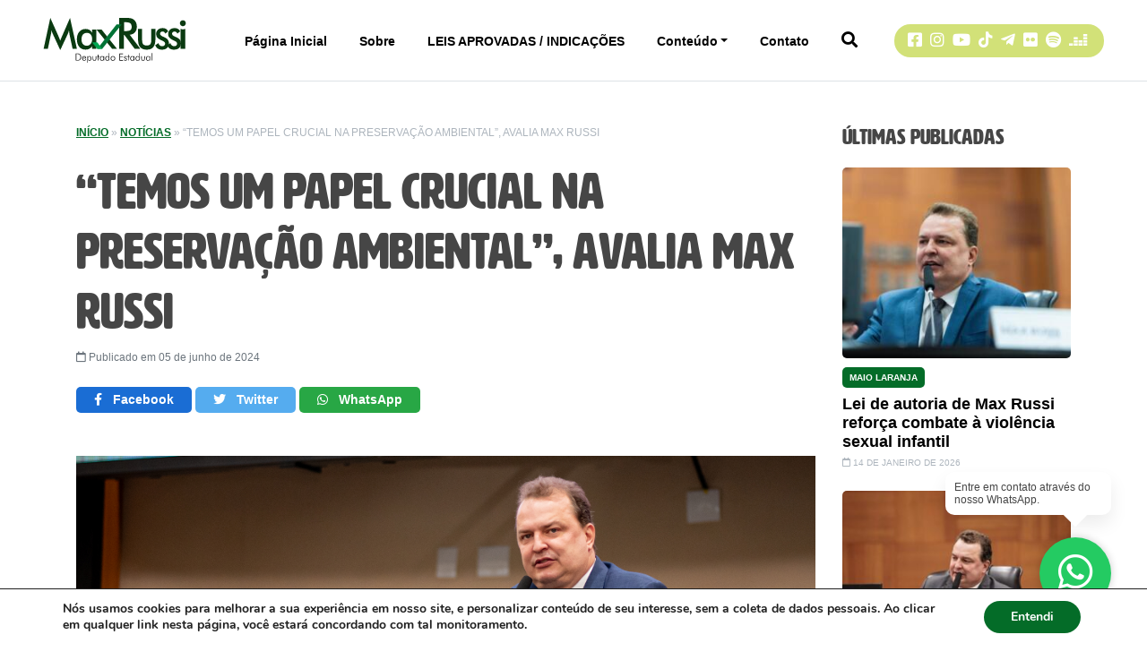

--- FILE ---
content_type: text/html; charset=UTF-8
request_url: https://maxrussi.com.br/temos-um-papel-crucial-na-preservacao-ambiental-avalia-max-russi/
body_size: 13706
content:
<!DOCTYPE html>
<html lang="pt-br">
<head>
<meta charset="utf-8">
<meta name="viewport" content="width=device-width, initial-scale=1, shrink-to-fit=no">
<meta name="format-detection" content="telephone=no">
<title>“Temos um papel crucial na preservação ambiental”, avalia Max Russi - Max Russi</title>
<link rel="shortcut icon" href="https://maxrussi.com.br/wp-content/themes/maxrussi.2022/favicon.ico">
<meta name='robots' content='index, follow, max-image-preview:large, max-snippet:-1, max-video-preview:-1' />
<!-- This site is optimized with the Yoast SEO plugin v24.4 - https://yoast.com/wordpress/plugins/seo/ -->
<link rel="canonical" href="https://maxrussi.com.br/temos-um-papel-crucial-na-preservacao-ambiental-avalia-max-russi/" />
<meta property="og:locale" content="pt_BR" />
<meta property="og:type" content="article" />
<meta property="og:title" content="“Temos um papel crucial na preservação ambiental”, avalia Max Russi - Max Russi" />
<meta property="og:description" content="Autor da lei que determina a implantação de bases de controle de queimadas nas vias estaduais de Mato Grosso, o deputado Max Russi (PSB) afirma que [&hellip;]" />
<meta property="og:url" content="https://maxrussi.com.br/temos-um-papel-crucial-na-preservacao-ambiental-avalia-max-russi/" />
<meta property="og:site_name" content="Max Russi" />
<meta property="article:publisher" content="https://www.facebook.com/maxrussi/?ref=pages_you_manage" />
<meta property="article:published_time" content="2024-06-05T21:40:51+00:00" />
<meta property="og:image" content="https://maxrussi.com.br/wp-content/uploads/2024/06/MAX.jpg" />
<meta property="og:image:width" content="1200" />
<meta property="og:image:height" content="630" />
<meta property="og:image:type" content="image/jpeg" />
<meta name="author" content="Albert Lima" />
<meta name="twitter:card" content="summary_large_image" />
<meta name="twitter:label1" content="Escrito por" />
<meta name="twitter:data1" content="Albert Lima" />
<meta name="twitter:label2" content="Est. tempo de leitura" />
<meta name="twitter:data2" content="3 minutos" />
<script type="application/ld+json" class="yoast-schema-graph">{"@context":"https://schema.org","@graph":[{"@type":"Article","@id":"https://maxrussi.com.br/temos-um-papel-crucial-na-preservacao-ambiental-avalia-max-russi/#article","isPartOf":{"@id":"https://maxrussi.com.br/temos-um-papel-crucial-na-preservacao-ambiental-avalia-max-russi/"},"author":{"name":"Albert Lima","@id":"https://maxrussi.com.br/#/schema/person/33ab2d63d4222bff7421c88dced2ff27"},"headline":"“Temos um papel crucial na preservação ambiental”, avalia Max Russi","datePublished":"2024-06-05T21:40:51+00:00","mainEntityOfPage":{"@id":"https://maxrussi.com.br/temos-um-papel-crucial-na-preservacao-ambiental-avalia-max-russi/"},"wordCount":597,"commentCount":0,"publisher":{"@id":"https://maxrussi.com.br/#organization"},"image":{"@id":"https://maxrussi.com.br/temos-um-papel-crucial-na-preservacao-ambiental-avalia-max-russi/#primaryimage"},"thumbnailUrl":"https://maxrussi.com.br/wp-content/uploads/2024/06/MAX.jpg","articleSection":["Notícias"],"inLanguage":"pt-BR","potentialAction":[{"@type":"CommentAction","name":"Comment","target":["https://maxrussi.com.br/temos-um-papel-crucial-na-preservacao-ambiental-avalia-max-russi/#respond"]}]},{"@type":"WebPage","@id":"https://maxrussi.com.br/temos-um-papel-crucial-na-preservacao-ambiental-avalia-max-russi/","url":"https://maxrussi.com.br/temos-um-papel-crucial-na-preservacao-ambiental-avalia-max-russi/","name":"“Temos um papel crucial na preservação ambiental”, avalia Max Russi - Max Russi","isPartOf":{"@id":"https://maxrussi.com.br/#website"},"primaryImageOfPage":{"@id":"https://maxrussi.com.br/temos-um-papel-crucial-na-preservacao-ambiental-avalia-max-russi/#primaryimage"},"image":{"@id":"https://maxrussi.com.br/temos-um-papel-crucial-na-preservacao-ambiental-avalia-max-russi/#primaryimage"},"thumbnailUrl":"https://maxrussi.com.br/wp-content/uploads/2024/06/MAX.jpg","datePublished":"2024-06-05T21:40:51+00:00","breadcrumb":{"@id":"https://maxrussi.com.br/temos-um-papel-crucial-na-preservacao-ambiental-avalia-max-russi/#breadcrumb"},"inLanguage":"pt-BR","potentialAction":[{"@type":"ReadAction","target":["https://maxrussi.com.br/temos-um-papel-crucial-na-preservacao-ambiental-avalia-max-russi/"]}]},{"@type":"ImageObject","inLanguage":"pt-BR","@id":"https://maxrussi.com.br/temos-um-papel-crucial-na-preservacao-ambiental-avalia-max-russi/#primaryimage","url":"https://maxrussi.com.br/wp-content/uploads/2024/06/MAX.jpg","contentUrl":"https://maxrussi.com.br/wp-content/uploads/2024/06/MAX.jpg","width":1920,"height":1080},{"@type":"BreadcrumbList","@id":"https://maxrussi.com.br/temos-um-papel-crucial-na-preservacao-ambiental-avalia-max-russi/#breadcrumb","itemListElement":[{"@type":"ListItem","position":1,"name":"Início","item":"https://maxrussi.com.br/"},{"@type":"ListItem","position":2,"name":"Notícias","item":"https://maxrussi.com.br/conteudo/noticias/"},{"@type":"ListItem","position":3,"name":"“Temos um papel crucial na preservação ambiental”, avalia Max Russi"}]},{"@type":"WebSite","@id":"https://maxrussi.com.br/#website","url":"https://maxrussi.com.br/","name":"Max Russi","description":"Deputado Estadual em Mato Grosso - O trabalho faz a diferença!","publisher":{"@id":"https://maxrussi.com.br/#organization"},"alternateName":"Max Russi","potentialAction":[{"@type":"SearchAction","target":{"@type":"EntryPoint","urlTemplate":"https://maxrussi.com.br/?s={search_term_string}"},"query-input":{"@type":"PropertyValueSpecification","valueRequired":true,"valueName":"search_term_string"}}],"inLanguage":"pt-BR"},{"@type":"Organization","@id":"https://maxrussi.com.br/#organization","name":"Max Russi","url":"https://maxrussi.com.br/","logo":{"@type":"ImageObject","inLanguage":"pt-BR","@id":"https://maxrussi.com.br/#/schema/logo/image/","url":"https://maxrussi.com.br/wp-content/uploads/2022/11/logo.png","contentUrl":"https://maxrussi.com.br/wp-content/uploads/2022/11/logo.png","width":300,"height":80,"caption":"Max Russi"},"image":{"@id":"https://maxrussi.com.br/#/schema/logo/image/"},"sameAs":["https://www.facebook.com/maxrussi/?ref=pages_you_manage","https://www.instagram.com/maxrussi/","https://www.youtube.com/channel/UCsjk0CrL8SV1tnT2VdRkDZg","https://www.tiktok.com/@maxrussioficial","https://t.me/B_saLwPfMWJiZWFh","https://www.flickr.com/photos/196290468@N03/albums/with/72177720301503587"]},{"@type":"Person","@id":"https://maxrussi.com.br/#/schema/person/33ab2d63d4222bff7421c88dced2ff27","name":"Albert Lima","image":{"@type":"ImageObject","inLanguage":"pt-BR","@id":"https://maxrussi.com.br/#/schema/person/image/","url":"https://secure.gravatar.com/avatar/122b278956143e4b462aa30defa0bc2a0e110ca4fcff0ad948c9ebedce59dade?s=96&d=mm&r=g","contentUrl":"https://secure.gravatar.com/avatar/122b278956143e4b462aa30defa0bc2a0e110ca4fcff0ad948c9ebedce59dade?s=96&d=mm&r=g","caption":"Albert Lima"},"url":"https://maxrussi.com.br/author/albertlima/"}]}</script>
<!-- / Yoast SEO plugin. -->
<link rel='dns-prefetch' href='//www.googletagmanager.com' />
<link rel="alternate" title="oEmbed (JSON)" type="application/json+oembed" href="https://maxrussi.com.br/wp-json/oembed/1.0/embed?url=https%3A%2F%2Fmaxrussi.com.br%2Ftemos-um-papel-crucial-na-preservacao-ambiental-avalia-max-russi%2F" />
<link rel="alternate" title="oEmbed (XML)" type="text/xml+oembed" href="https://maxrussi.com.br/wp-json/oembed/1.0/embed?url=https%3A%2F%2Fmaxrussi.com.br%2Ftemos-um-papel-crucial-na-preservacao-ambiental-avalia-max-russi%2F&#038;format=xml" />
<style id='wp-img-auto-sizes-contain-inline-css' type='text/css'>
img:is([sizes=auto i],[sizes^="auto," i]){contain-intrinsic-size:3000px 1500px}
/*# sourceURL=wp-img-auto-sizes-contain-inline-css */
</style>
<!-- <link rel='stylesheet' id='sbi_styles-css' href='https://maxrussi.com.br/wp-content/plugins/instagram-feed/css/sbi-styles.min.css?ver=6.10.0' type='text/css' media='all' /> -->
<link rel="stylesheet" type="text/css" href="//maxrussi.com.br/wp-content/cache/wpfc-minified/lycbyfpx/a4sfb.css" media="all"/>
<style id='wp-block-library-inline-css' type='text/css'>
:root{--wp-block-synced-color:#7a00df;--wp-block-synced-color--rgb:122,0,223;--wp-bound-block-color:var(--wp-block-synced-color);--wp-editor-canvas-background:#ddd;--wp-admin-theme-color:#007cba;--wp-admin-theme-color--rgb:0,124,186;--wp-admin-theme-color-darker-10:#006ba1;--wp-admin-theme-color-darker-10--rgb:0,107,160.5;--wp-admin-theme-color-darker-20:#005a87;--wp-admin-theme-color-darker-20--rgb:0,90,135;--wp-admin-border-width-focus:2px}@media (min-resolution:192dpi){:root{--wp-admin-border-width-focus:1.5px}}.wp-element-button{cursor:pointer}:root .has-very-light-gray-background-color{background-color:#eee}:root .has-very-dark-gray-background-color{background-color:#313131}:root .has-very-light-gray-color{color:#eee}:root .has-very-dark-gray-color{color:#313131}:root .has-vivid-green-cyan-to-vivid-cyan-blue-gradient-background{background:linear-gradient(135deg,#00d084,#0693e3)}:root .has-purple-crush-gradient-background{background:linear-gradient(135deg,#34e2e4,#4721fb 50%,#ab1dfe)}:root .has-hazy-dawn-gradient-background{background:linear-gradient(135deg,#faaca8,#dad0ec)}:root .has-subdued-olive-gradient-background{background:linear-gradient(135deg,#fafae1,#67a671)}:root .has-atomic-cream-gradient-background{background:linear-gradient(135deg,#fdd79a,#004a59)}:root .has-nightshade-gradient-background{background:linear-gradient(135deg,#330968,#31cdcf)}:root .has-midnight-gradient-background{background:linear-gradient(135deg,#020381,#2874fc)}:root{--wp--preset--font-size--normal:16px;--wp--preset--font-size--huge:42px}.has-regular-font-size{font-size:1em}.has-larger-font-size{font-size:2.625em}.has-normal-font-size{font-size:var(--wp--preset--font-size--normal)}.has-huge-font-size{font-size:var(--wp--preset--font-size--huge)}.has-text-align-center{text-align:center}.has-text-align-left{text-align:left}.has-text-align-right{text-align:right}.has-fit-text{white-space:nowrap!important}#end-resizable-editor-section{display:none}.aligncenter{clear:both}.items-justified-left{justify-content:flex-start}.items-justified-center{justify-content:center}.items-justified-right{justify-content:flex-end}.items-justified-space-between{justify-content:space-between}.screen-reader-text{border:0;clip-path:inset(50%);height:1px;margin:-1px;overflow:hidden;padding:0;position:absolute;width:1px;word-wrap:normal!important}.screen-reader-text:focus{background-color:#ddd;clip-path:none;color:#444;display:block;font-size:1em;height:auto;left:5px;line-height:normal;padding:15px 23px 14px;text-decoration:none;top:5px;width:auto;z-index:100000}html :where(.has-border-color){border-style:solid}html :where([style*=border-top-color]){border-top-style:solid}html :where([style*=border-right-color]){border-right-style:solid}html :where([style*=border-bottom-color]){border-bottom-style:solid}html :where([style*=border-left-color]){border-left-style:solid}html :where([style*=border-width]){border-style:solid}html :where([style*=border-top-width]){border-top-style:solid}html :where([style*=border-right-width]){border-right-style:solid}html :where([style*=border-bottom-width]){border-bottom-style:solid}html :where([style*=border-left-width]){border-left-style:solid}html :where(img[class*=wp-image-]){height:auto;max-width:100%}:where(figure){margin:0 0 1em}html :where(.is-position-sticky){--wp-admin--admin-bar--position-offset:var(--wp-admin--admin-bar--height,0px)}@media screen and (max-width:600px){html :where(.is-position-sticky){--wp-admin--admin-bar--position-offset:0px}}
/*# sourceURL=wp-block-library-inline-css */
</style><style id='global-styles-inline-css' type='text/css'>
:root{--wp--preset--aspect-ratio--square: 1;--wp--preset--aspect-ratio--4-3: 4/3;--wp--preset--aspect-ratio--3-4: 3/4;--wp--preset--aspect-ratio--3-2: 3/2;--wp--preset--aspect-ratio--2-3: 2/3;--wp--preset--aspect-ratio--16-9: 16/9;--wp--preset--aspect-ratio--9-16: 9/16;--wp--preset--color--black: #000000;--wp--preset--color--cyan-bluish-gray: #abb8c3;--wp--preset--color--white: #ffffff;--wp--preset--color--pale-pink: #f78da7;--wp--preset--color--vivid-red: #cf2e2e;--wp--preset--color--luminous-vivid-orange: #ff6900;--wp--preset--color--luminous-vivid-amber: #fcb900;--wp--preset--color--light-green-cyan: #7bdcb5;--wp--preset--color--vivid-green-cyan: #00d084;--wp--preset--color--pale-cyan-blue: #8ed1fc;--wp--preset--color--vivid-cyan-blue: #0693e3;--wp--preset--color--vivid-purple: #9b51e0;--wp--preset--gradient--vivid-cyan-blue-to-vivid-purple: linear-gradient(135deg,rgb(6,147,227) 0%,rgb(155,81,224) 100%);--wp--preset--gradient--light-green-cyan-to-vivid-green-cyan: linear-gradient(135deg,rgb(122,220,180) 0%,rgb(0,208,130) 100%);--wp--preset--gradient--luminous-vivid-amber-to-luminous-vivid-orange: linear-gradient(135deg,rgb(252,185,0) 0%,rgb(255,105,0) 100%);--wp--preset--gradient--luminous-vivid-orange-to-vivid-red: linear-gradient(135deg,rgb(255,105,0) 0%,rgb(207,46,46) 100%);--wp--preset--gradient--very-light-gray-to-cyan-bluish-gray: linear-gradient(135deg,rgb(238,238,238) 0%,rgb(169,184,195) 100%);--wp--preset--gradient--cool-to-warm-spectrum: linear-gradient(135deg,rgb(74,234,220) 0%,rgb(151,120,209) 20%,rgb(207,42,186) 40%,rgb(238,44,130) 60%,rgb(251,105,98) 80%,rgb(254,248,76) 100%);--wp--preset--gradient--blush-light-purple: linear-gradient(135deg,rgb(255,206,236) 0%,rgb(152,150,240) 100%);--wp--preset--gradient--blush-bordeaux: linear-gradient(135deg,rgb(254,205,165) 0%,rgb(254,45,45) 50%,rgb(107,0,62) 100%);--wp--preset--gradient--luminous-dusk: linear-gradient(135deg,rgb(255,203,112) 0%,rgb(199,81,192) 50%,rgb(65,88,208) 100%);--wp--preset--gradient--pale-ocean: linear-gradient(135deg,rgb(255,245,203) 0%,rgb(182,227,212) 50%,rgb(51,167,181) 100%);--wp--preset--gradient--electric-grass: linear-gradient(135deg,rgb(202,248,128) 0%,rgb(113,206,126) 100%);--wp--preset--gradient--midnight: linear-gradient(135deg,rgb(2,3,129) 0%,rgb(40,116,252) 100%);--wp--preset--font-size--small: 13px;--wp--preset--font-size--medium: 20px;--wp--preset--font-size--large: 36px;--wp--preset--font-size--x-large: 42px;--wp--preset--spacing--20: 0.44rem;--wp--preset--spacing--30: 0.67rem;--wp--preset--spacing--40: 1rem;--wp--preset--spacing--50: 1.5rem;--wp--preset--spacing--60: 2.25rem;--wp--preset--spacing--70: 3.38rem;--wp--preset--spacing--80: 5.06rem;--wp--preset--shadow--natural: 6px 6px 9px rgba(0, 0, 0, 0.2);--wp--preset--shadow--deep: 12px 12px 50px rgba(0, 0, 0, 0.4);--wp--preset--shadow--sharp: 6px 6px 0px rgba(0, 0, 0, 0.2);--wp--preset--shadow--outlined: 6px 6px 0px -3px rgb(255, 255, 255), 6px 6px rgb(0, 0, 0);--wp--preset--shadow--crisp: 6px 6px 0px rgb(0, 0, 0);}:where(.is-layout-flex){gap: 0.5em;}:where(.is-layout-grid){gap: 0.5em;}body .is-layout-flex{display: flex;}.is-layout-flex{flex-wrap: wrap;align-items: center;}.is-layout-flex > :is(*, div){margin: 0;}body .is-layout-grid{display: grid;}.is-layout-grid > :is(*, div){margin: 0;}:where(.wp-block-columns.is-layout-flex){gap: 2em;}:where(.wp-block-columns.is-layout-grid){gap: 2em;}:where(.wp-block-post-template.is-layout-flex){gap: 1.25em;}:where(.wp-block-post-template.is-layout-grid){gap: 1.25em;}.has-black-color{color: var(--wp--preset--color--black) !important;}.has-cyan-bluish-gray-color{color: var(--wp--preset--color--cyan-bluish-gray) !important;}.has-white-color{color: var(--wp--preset--color--white) !important;}.has-pale-pink-color{color: var(--wp--preset--color--pale-pink) !important;}.has-vivid-red-color{color: var(--wp--preset--color--vivid-red) !important;}.has-luminous-vivid-orange-color{color: var(--wp--preset--color--luminous-vivid-orange) !important;}.has-luminous-vivid-amber-color{color: var(--wp--preset--color--luminous-vivid-amber) !important;}.has-light-green-cyan-color{color: var(--wp--preset--color--light-green-cyan) !important;}.has-vivid-green-cyan-color{color: var(--wp--preset--color--vivid-green-cyan) !important;}.has-pale-cyan-blue-color{color: var(--wp--preset--color--pale-cyan-blue) !important;}.has-vivid-cyan-blue-color{color: var(--wp--preset--color--vivid-cyan-blue) !important;}.has-vivid-purple-color{color: var(--wp--preset--color--vivid-purple) !important;}.has-black-background-color{background-color: var(--wp--preset--color--black) !important;}.has-cyan-bluish-gray-background-color{background-color: var(--wp--preset--color--cyan-bluish-gray) !important;}.has-white-background-color{background-color: var(--wp--preset--color--white) !important;}.has-pale-pink-background-color{background-color: var(--wp--preset--color--pale-pink) !important;}.has-vivid-red-background-color{background-color: var(--wp--preset--color--vivid-red) !important;}.has-luminous-vivid-orange-background-color{background-color: var(--wp--preset--color--luminous-vivid-orange) !important;}.has-luminous-vivid-amber-background-color{background-color: var(--wp--preset--color--luminous-vivid-amber) !important;}.has-light-green-cyan-background-color{background-color: var(--wp--preset--color--light-green-cyan) !important;}.has-vivid-green-cyan-background-color{background-color: var(--wp--preset--color--vivid-green-cyan) !important;}.has-pale-cyan-blue-background-color{background-color: var(--wp--preset--color--pale-cyan-blue) !important;}.has-vivid-cyan-blue-background-color{background-color: var(--wp--preset--color--vivid-cyan-blue) !important;}.has-vivid-purple-background-color{background-color: var(--wp--preset--color--vivid-purple) !important;}.has-black-border-color{border-color: var(--wp--preset--color--black) !important;}.has-cyan-bluish-gray-border-color{border-color: var(--wp--preset--color--cyan-bluish-gray) !important;}.has-white-border-color{border-color: var(--wp--preset--color--white) !important;}.has-pale-pink-border-color{border-color: var(--wp--preset--color--pale-pink) !important;}.has-vivid-red-border-color{border-color: var(--wp--preset--color--vivid-red) !important;}.has-luminous-vivid-orange-border-color{border-color: var(--wp--preset--color--luminous-vivid-orange) !important;}.has-luminous-vivid-amber-border-color{border-color: var(--wp--preset--color--luminous-vivid-amber) !important;}.has-light-green-cyan-border-color{border-color: var(--wp--preset--color--light-green-cyan) !important;}.has-vivid-green-cyan-border-color{border-color: var(--wp--preset--color--vivid-green-cyan) !important;}.has-pale-cyan-blue-border-color{border-color: var(--wp--preset--color--pale-cyan-blue) !important;}.has-vivid-cyan-blue-border-color{border-color: var(--wp--preset--color--vivid-cyan-blue) !important;}.has-vivid-purple-border-color{border-color: var(--wp--preset--color--vivid-purple) !important;}.has-vivid-cyan-blue-to-vivid-purple-gradient-background{background: var(--wp--preset--gradient--vivid-cyan-blue-to-vivid-purple) !important;}.has-light-green-cyan-to-vivid-green-cyan-gradient-background{background: var(--wp--preset--gradient--light-green-cyan-to-vivid-green-cyan) !important;}.has-luminous-vivid-amber-to-luminous-vivid-orange-gradient-background{background: var(--wp--preset--gradient--luminous-vivid-amber-to-luminous-vivid-orange) !important;}.has-luminous-vivid-orange-to-vivid-red-gradient-background{background: var(--wp--preset--gradient--luminous-vivid-orange-to-vivid-red) !important;}.has-very-light-gray-to-cyan-bluish-gray-gradient-background{background: var(--wp--preset--gradient--very-light-gray-to-cyan-bluish-gray) !important;}.has-cool-to-warm-spectrum-gradient-background{background: var(--wp--preset--gradient--cool-to-warm-spectrum) !important;}.has-blush-light-purple-gradient-background{background: var(--wp--preset--gradient--blush-light-purple) !important;}.has-blush-bordeaux-gradient-background{background: var(--wp--preset--gradient--blush-bordeaux) !important;}.has-luminous-dusk-gradient-background{background: var(--wp--preset--gradient--luminous-dusk) !important;}.has-pale-ocean-gradient-background{background: var(--wp--preset--gradient--pale-ocean) !important;}.has-electric-grass-gradient-background{background: var(--wp--preset--gradient--electric-grass) !important;}.has-midnight-gradient-background{background: var(--wp--preset--gradient--midnight) !important;}.has-small-font-size{font-size: var(--wp--preset--font-size--small) !important;}.has-medium-font-size{font-size: var(--wp--preset--font-size--medium) !important;}.has-large-font-size{font-size: var(--wp--preset--font-size--large) !important;}.has-x-large-font-size{font-size: var(--wp--preset--font-size--x-large) !important;}
/*# sourceURL=global-styles-inline-css */
</style>
<style id='classic-theme-styles-inline-css' type='text/css'>
/*! This file is auto-generated */
.wp-block-button__link{color:#fff;background-color:#32373c;border-radius:9999px;box-shadow:none;text-decoration:none;padding:calc(.667em + 2px) calc(1.333em + 2px);font-size:1.125em}.wp-block-file__button{background:#32373c;color:#fff;text-decoration:none}
/*# sourceURL=/wp-includes/css/classic-themes.min.css */
</style>
<!-- <link rel='stylesheet' id='contact-form-7-css' href='https://maxrussi.com.br/wp-content/plugins/contact-form-7/includes/css/styles.css?ver=5.8.3' type='text/css' media='all' /> -->
<!-- <link rel='stylesheet' id='wp-pagenavi-css' href='https://maxrussi.com.br/wp-content/plugins/wp-pagenavi/pagenavi-css.css?ver=2.70' type='text/css' media='all' /> -->
<!-- <link rel='stylesheet' id='new-royalslider-core-css-css' href='https://maxrussi.com.br/wp-content/plugins/new-royalslider/lib/royalslider/royalslider.css?ver=3.4.2' type='text/css' media='all' /> -->
<!-- <link rel='stylesheet' id='rsDefaultInv-css-css' href='https://maxrussi.com.br/wp-content/plugins/new-royalslider/lib/royalslider/skins/default-inverted/rs-default-inverted.css?ver=3.4.2' type='text/css' media='all' /> -->
<!-- <link rel='stylesheet' id='rsUni-css-css' href='https://maxrussi.com.br/wp-content/plugins/new-royalslider/lib/royalslider/skins/universal/rs-universal.css?ver=3.4.2' type='text/css' media='all' /> -->
<!-- <link rel='stylesheet' id='main-css' href='https://maxrussi.com.br/wp-content/themes/maxrussi.2022/css/main.css?ver=6.9' type='text/css' media='all' /> -->
<!-- <link rel='stylesheet' id='moove_gdpr_frontend-css' href='https://maxrussi.com.br/wp-content/plugins/gdpr-cookie-compliance/dist/styles/gdpr-main.css?ver=4.12.8' type='text/css' media='all' /> -->
<link rel="stylesheet" type="text/css" href="//maxrussi.com.br/wp-content/cache/wpfc-minified/2m5ms1e0/a4sfb.css" media="all"/>
<style id='moove_gdpr_frontend-inline-css' type='text/css'>
#moove_gdpr_cookie_modal,#moove_gdpr_cookie_info_bar,.gdpr_cookie_settings_shortcode_content{font-family:Nunito,sans-serif}#moove_gdpr_save_popup_settings_button{background-color:#373737;color:#fff}#moove_gdpr_save_popup_settings_button:hover{background-color:#000}#moove_gdpr_cookie_info_bar .moove-gdpr-info-bar-container .moove-gdpr-info-bar-content a.mgbutton,#moove_gdpr_cookie_info_bar .moove-gdpr-info-bar-container .moove-gdpr-info-bar-content button.mgbutton{background-color:#046c28}#moove_gdpr_cookie_modal .moove-gdpr-modal-content .moove-gdpr-modal-footer-content .moove-gdpr-button-holder a.mgbutton,#moove_gdpr_cookie_modal .moove-gdpr-modal-content .moove-gdpr-modal-footer-content .moove-gdpr-button-holder button.mgbutton,.gdpr_cookie_settings_shortcode_content .gdpr-shr-button.button-green{background-color:#046c28;border-color:#046c28}#moove_gdpr_cookie_modal .moove-gdpr-modal-content .moove-gdpr-modal-footer-content .moove-gdpr-button-holder a.mgbutton:hover,#moove_gdpr_cookie_modal .moove-gdpr-modal-content .moove-gdpr-modal-footer-content .moove-gdpr-button-holder button.mgbutton:hover,.gdpr_cookie_settings_shortcode_content .gdpr-shr-button.button-green:hover{background-color:#fff;color:#046c28}#moove_gdpr_cookie_modal .moove-gdpr-modal-content .moove-gdpr-modal-close i,#moove_gdpr_cookie_modal .moove-gdpr-modal-content .moove-gdpr-modal-close span.gdpr-icon{background-color:#046c28;border:1px solid #046c28}#moove_gdpr_cookie_info_bar span.change-settings-button.focus-g,#moove_gdpr_cookie_info_bar span.change-settings-button:focus,#moove_gdpr_cookie_info_bar button.change-settings-button.focus-g,#moove_gdpr_cookie_info_bar button.change-settings-button:focus{-webkit-box-shadow:0 0 1px 3px #046c28;-moz-box-shadow:0 0 1px 3px #046c28;box-shadow:0 0 1px 3px #046c28}#moove_gdpr_cookie_modal .moove-gdpr-modal-content .moove-gdpr-modal-close i:hover,#moove_gdpr_cookie_modal .moove-gdpr-modal-content .moove-gdpr-modal-close span.gdpr-icon:hover,#moove_gdpr_cookie_info_bar span[data-href]>u.change-settings-button{color:#046c28}#moove_gdpr_cookie_modal .moove-gdpr-modal-content .moove-gdpr-modal-left-content #moove-gdpr-menu li.menu-item-selected a span.gdpr-icon,#moove_gdpr_cookie_modal .moove-gdpr-modal-content .moove-gdpr-modal-left-content #moove-gdpr-menu li.menu-item-selected button span.gdpr-icon{color:inherit}#moove_gdpr_cookie_modal .moove-gdpr-modal-content .moove-gdpr-modal-left-content #moove-gdpr-menu li a span.gdpr-icon,#moove_gdpr_cookie_modal .moove-gdpr-modal-content .moove-gdpr-modal-left-content #moove-gdpr-menu li button span.gdpr-icon{color:inherit}#moove_gdpr_cookie_modal .gdpr-acc-link{line-height:0;font-size:0;color:transparent;position:absolute}#moove_gdpr_cookie_modal .moove-gdpr-modal-content .moove-gdpr-modal-close:hover i,#moove_gdpr_cookie_modal .moove-gdpr-modal-content .moove-gdpr-modal-left-content #moove-gdpr-menu li a,#moove_gdpr_cookie_modal .moove-gdpr-modal-content .moove-gdpr-modal-left-content #moove-gdpr-menu li button,#moove_gdpr_cookie_modal .moove-gdpr-modal-content .moove-gdpr-modal-left-content #moove-gdpr-menu li button i,#moove_gdpr_cookie_modal .moove-gdpr-modal-content .moove-gdpr-modal-left-content #moove-gdpr-menu li a i,#moove_gdpr_cookie_modal .moove-gdpr-modal-content .moove-gdpr-tab-main .moove-gdpr-tab-main-content a:hover,#moove_gdpr_cookie_info_bar.moove-gdpr-dark-scheme .moove-gdpr-info-bar-container .moove-gdpr-info-bar-content a.mgbutton:hover,#moove_gdpr_cookie_info_bar.moove-gdpr-dark-scheme .moove-gdpr-info-bar-container .moove-gdpr-info-bar-content button.mgbutton:hover,#moove_gdpr_cookie_info_bar.moove-gdpr-dark-scheme .moove-gdpr-info-bar-container .moove-gdpr-info-bar-content a:hover,#moove_gdpr_cookie_info_bar.moove-gdpr-dark-scheme .moove-gdpr-info-bar-container .moove-gdpr-info-bar-content button:hover,#moove_gdpr_cookie_info_bar.moove-gdpr-dark-scheme .moove-gdpr-info-bar-container .moove-gdpr-info-bar-content span.change-settings-button:hover,#moove_gdpr_cookie_info_bar.moove-gdpr-dark-scheme .moove-gdpr-info-bar-container .moove-gdpr-info-bar-content button.change-settings-button:hover,#moove_gdpr_cookie_info_bar.moove-gdpr-dark-scheme .moove-gdpr-info-bar-container .moove-gdpr-info-bar-content u.change-settings-button:hover,#moove_gdpr_cookie_info_bar span[data-href]>u.change-settings-button,#moove_gdpr_cookie_info_bar.moove-gdpr-dark-scheme .moove-gdpr-info-bar-container .moove-gdpr-info-bar-content a.mgbutton.focus-g,#moove_gdpr_cookie_info_bar.moove-gdpr-dark-scheme .moove-gdpr-info-bar-container .moove-gdpr-info-bar-content button.mgbutton.focus-g,#moove_gdpr_cookie_info_bar.moove-gdpr-dark-scheme .moove-gdpr-info-bar-container .moove-gdpr-info-bar-content a.focus-g,#moove_gdpr_cookie_info_bar.moove-gdpr-dark-scheme .moove-gdpr-info-bar-container .moove-gdpr-info-bar-content button.focus-g,#moove_gdpr_cookie_info_bar.moove-gdpr-dark-scheme .moove-gdpr-info-bar-container .moove-gdpr-info-bar-content a.mgbutton:focus,#moove_gdpr_cookie_info_bar.moove-gdpr-dark-scheme .moove-gdpr-info-bar-container .moove-gdpr-info-bar-content button.mgbutton:focus,#moove_gdpr_cookie_info_bar.moove-gdpr-dark-scheme .moove-gdpr-info-bar-container .moove-gdpr-info-bar-content a:focus,#moove_gdpr_cookie_info_bar.moove-gdpr-dark-scheme .moove-gdpr-info-bar-container .moove-gdpr-info-bar-content button:focus,#moove_gdpr_cookie_info_bar.moove-gdpr-dark-scheme .moove-gdpr-info-bar-container .moove-gdpr-info-bar-content span.change-settings-button.focus-g,span.change-settings-button:focus,button.change-settings-button.focus-g,button.change-settings-button:focus,#moove_gdpr_cookie_info_bar.moove-gdpr-dark-scheme .moove-gdpr-info-bar-container .moove-gdpr-info-bar-content u.change-settings-button.focus-g,#moove_gdpr_cookie_info_bar.moove-gdpr-dark-scheme .moove-gdpr-info-bar-container .moove-gdpr-info-bar-content u.change-settings-button:focus{color:#046c28}#moove_gdpr_cookie_modal.gdpr_lightbox-hide{display:none}
/*# sourceURL=moove_gdpr_frontend-inline-css */
</style>
<script src='//maxrussi.com.br/wp-content/cache/wpfc-minified/3jebd9i/a4sfb.js' type="text/javascript"></script>
<!-- <script type="text/javascript" src="https://maxrussi.com.br/wp-includes/js/jquery/jquery.min.js?ver=3.7.1" id="jquery-core-js"></script> -->
<!-- <script type="text/javascript" src="https://maxrussi.com.br/wp-includes/js/jquery/jquery-migrate.min.js?ver=3.4.1" id="jquery-migrate-js"></script> -->
<!-- Snippet da etiqueta do Google (gtag.js) adicionado pelo Site Kit -->
<!-- Snippet do Google Análises adicionado pelo Site Kit -->
<script type="text/javascript" src="https://www.googletagmanager.com/gtag/js?id=GT-KVJ7V2L" id="google_gtagjs-js" async></script>
<script type="text/javascript" id="google_gtagjs-js-after">
/* <![CDATA[ */
window.dataLayer = window.dataLayer || [];function gtag(){dataLayer.push(arguments);}
gtag("set","linker",{"domains":["maxrussi.com.br"]});
gtag("js", new Date());
gtag("set", "developer_id.dZTNiMT", true);
gtag("config", "GT-KVJ7V2L");
//# sourceURL=google_gtagjs-js-after
/* ]]> */
</script>
<link rel="https://api.w.org/" href="https://maxrussi.com.br/wp-json/" /><link rel="alternate" title="JSON" type="application/json" href="https://maxrussi.com.br/wp-json/wp/v2/posts/2600" /><link rel="EditURI" type="application/rsd+xml" title="RSD" href="https://maxrussi.com.br/xmlrpc.php?rsd" />
<link rel='shortlink' href='https://maxrussi.com.br/?p=2600' />
<meta name="generator" content="Site Kit by Google 1.170.0" /><meta name="generator" content="Powered by WPBakery Page Builder - drag and drop page builder for WordPress."/>
<!-- Snippet do Gerenciador de Tags do Google adicionado pelo Site Kit -->
<script type="text/javascript">
/* <![CDATA[ */
( function( w, d, s, l, i ) {
w[l] = w[l] || [];
w[l].push( {'gtm.start': new Date().getTime(), event: 'gtm.js'} );
var f = d.getElementsByTagName( s )[0],
j = d.createElement( s ), dl = l != 'dataLayer' ? '&l=' + l : '';
j.async = true;
j.src = 'https://www.googletagmanager.com/gtm.js?id=' + i + dl;
f.parentNode.insertBefore( j, f );
} )( window, document, 'script', 'dataLayer', 'GTM-KKJ3HTK2' );
/* ]]> */
</script>
<!-- Fim do código do Gerenciador de Etiquetas do Google adicionado pelo Site Kit -->
<style type="text/css" id="wp-custom-css">
.busca-site {
top: -100px;
}		</style>
<noscript><style> .wpb_animate_when_almost_visible { opacity: 1; }</style></noscript>    </head>
<body data-rsssl=1 class="wp-singular post-template-default single single-post postid-2600 single-format-standard wp-theme-maxrussi2022 wpb-js-composer js-comp-ver-6.8.0 vc_responsive">
<div class="menu-overlay"></div>
<div class="whats-balao d-md-block d-none">
Entre em contato através do nosso WhatsApp.
</div>
<a href="https://api.whatsapp.com/send?phone=5565999096330&text="
class="whats" target="_blank" title="Contato via WhatsApp">
<span class="sr-only">Contato Via</span>
<i class="fab fa-whatsapp"></i>
</a>
<div class="menu-mobile">
<div class="d-flex justify-content-between align-items-center mb-4">
<a href="https://maxrussi.com.br" title="Voltar para a home" class="logo-site">
<img src="https://maxrussi.com.br/wp-content/themes/maxrussi.2022/images/logo.svg">
</a>
<button type="button" class="botao-fechar">
<i class="fas fa-times"></i>
</button>
</div>
<ul id="menu-mobile" class="menu"><li id="nav-menu-item-71" class="  nav-item  menu-item-even menu-item-depth-0 menu-item menu-item-type-custom menu-item-object-custom menu-item-home"><a href="https://maxrussi.com.br/" class="nav-link">Página Inicial</a></li>
<li id="nav-menu-item-73" class="  nav-item  menu-item-even menu-item-depth-0 menu-item menu-item-type-post_type menu-item-object-page"><a href="https://maxrussi.com.br/sobre/" class="nav-link">Sobre</a></li>
<li id="nav-menu-item-377" class="  nav-item  menu-item-even menu-item-depth-0 menu-item menu-item-type-custom menu-item-object-custom"><a href="https://maxrussi.com.br/acoes/" class="nav-link">LEIS APROVADAS / INDICAÇÕES</a></li>
<li id="nav-menu-item-114" class=" dropdown nav-item  menu-item-even menu-item-depth-0 menu-item menu-item-type-custom menu-item-object-custom menu-item-has-children"><a href="#" class="nav-link dropdown-toggle" data-toggle="dropdown">Conteúdo</a>
<ul class="dropdown-menu menu-odd  menu-depth-1">
<li id="nav-menu-item-99" class="  dropdown-item  menu-item-odd menu-item-depth-1 menu-item menu-item-type-taxonomy menu-item-object-category current-post-ancestor current-menu-parent current-post-parent"><a href="https://maxrussi.com.br/conteudo/noticias/" class="nav-link">Notícias</a></li>
<li id="nav-menu-item-111" class="  dropdown-item  menu-item-odd menu-item-depth-1 menu-item menu-item-type-taxonomy menu-item-object-category"><a href="https://maxrussi.com.br/conteudo/artigos/" class="nav-link">Artigos</a></li>
<li id="nav-menu-item-112" class="  dropdown-item  menu-item-odd menu-item-depth-1 menu-item menu-item-type-taxonomy menu-item-object-category"><a href="https://maxrussi.com.br/conteudo/videos/" class="nav-link">TV Max</a></li>
<li id="nav-menu-item-388" class="  dropdown-item  menu-item-odd menu-item-depth-1 menu-item menu-item-type-taxonomy menu-item-object-category"><a href="https://maxrussi.com.br/conteudo/galeria-de-fotos/" class="nav-link">Galeria de Fotos</a></li>
</ul>
</li>
<li id="nav-menu-item-72" class="  nav-item  menu-item-even menu-item-depth-0 menu-item menu-item-type-post_type menu-item-object-page"><a href="https://maxrussi.com.br/contato/" class="nav-link">Contato</a></li>
<li id="nav-menu-item-380" class="  nav-item  menu-item-even menu-item-depth-0 abrir-busca menu-item menu-item-type-custom menu-item-object-custom"><a href="#" class="nav-link"><i class="fas fa-search"></i></a></li>
</ul>
<div class="menu-social mt-4 text-center">
<a href="https://www.facebook.com/maxrussi/?ref=pages_you_manage" target="_blank" title="Facebook" class="mr-1">
<span class="sr-only">Facebook</span><i class="fab fa-facebook-square"></i>
</a>
<a href="https://www.instagram.com/maxrussi/" target="_blank" title="Instagram" class="mr-1">
<span class="sr-only">Instagram</span><i class="fab fa-instagram"></i>
</a>
<a href="https://www.youtube.com/channel/UCsjk0CrL8SV1tnT2VdRkDZg" target="_blank" title="Instagram" class="mr-1">
<span class="sr-only">YouTube</span><i class="fab fa-youtube"></i>
</a>
<a href="https://www.tiktok.com/@maxrussioficial" target="_blank" title="TikTok" class="mr-1">
<span class="sr-only">TikTok</span><i class="fab fa-tiktok"></i>
</a>
<a href="https://t.me/+B_saLwPfMWJiZWFh" target="_blank" title="Telegram" class="mr-1">
<span class="sr-only">Telegram</span><i class="fab fa-telegram-plane"></i>
</a>
<a href="https://www.flickr.com/photos/192550473@N06/" target="_blank" title="Flickr" class="mr-1">
<span class="sr-only">Flickr</span><i class="fab fa-flickr"></i>
</a>
<a href="https://open.spotify.com/show/3krjEumH8hdjqO3fiAyNV2" target="_blank" title="Spotify" class="mr-1">
<span class="sr-only">Spotify</span><i class="fab fa-spotify"></i>
</a>
<a href="#deezer" target="_blank" title="Deezer" class="mr-1">
<span class="sr-only">Deezer</span><i class="fab fa-deezer"></i>
</a>
</div>
</div>
<div class="busca-site w-100 p-2">
<form action="https://maxrussi.com.br" method="get" class="form-inline">
<input type="text" class="form-control flex-grow-1 mr-2" id="s" value="" name="s">
<button type="submit" class="btn btn-primary">Pesquisar</button>
</form>
</div>
<div id="topo">
<div class="container-fluid px-md-5">
<div class="d-flex align-items-center justify-content-between">
<a href="https://maxrussi.com.br" title="Voltar para a home" class="logo-site mr-4">
<img src="https://maxrussi.com.br/wp-content/themes/maxrussi.2022/images/logo.svg" class="img-fluid">
</a>
<div class="abrir-menu-container d-lg-none d-flex mr-sm-auto">
<span class="abrir-menu"></span>
</div>
<ul id="menu-principal" class="d-lg-block d-none"><li id="nav-menu-item-71" class="  nav-item  menu-item-even menu-item-depth-0 menu-item menu-item-type-custom menu-item-object-custom menu-item-home"><a href="https://maxrussi.com.br/" class="nav-link">Página Inicial</a></li>
<li id="nav-menu-item-73" class="  nav-item  menu-item-even menu-item-depth-0 menu-item menu-item-type-post_type menu-item-object-page"><a href="https://maxrussi.com.br/sobre/" class="nav-link">Sobre</a></li>
<li id="nav-menu-item-377" class="  nav-item  menu-item-even menu-item-depth-0 menu-item menu-item-type-custom menu-item-object-custom"><a href="https://maxrussi.com.br/acoes/" class="nav-link">LEIS APROVADAS / INDICAÇÕES</a></li>
<li id="nav-menu-item-114" class=" dropdown nav-item  menu-item-even menu-item-depth-0 menu-item menu-item-type-custom menu-item-object-custom menu-item-has-children"><a href="#" class="nav-link dropdown-toggle" data-toggle="dropdown">Conteúdo</a>
<ul class="dropdown-menu menu-odd  menu-depth-1">
<li id="nav-menu-item-99" class="  dropdown-item  menu-item-odd menu-item-depth-1 menu-item menu-item-type-taxonomy menu-item-object-category current-post-ancestor current-menu-parent current-post-parent"><a href="https://maxrussi.com.br/conteudo/noticias/" class="nav-link">Notícias</a></li>
<li id="nav-menu-item-111" class="  dropdown-item  menu-item-odd menu-item-depth-1 menu-item menu-item-type-taxonomy menu-item-object-category"><a href="https://maxrussi.com.br/conteudo/artigos/" class="nav-link">Artigos</a></li>
<li id="nav-menu-item-112" class="  dropdown-item  menu-item-odd menu-item-depth-1 menu-item menu-item-type-taxonomy menu-item-object-category"><a href="https://maxrussi.com.br/conteudo/videos/" class="nav-link">TV Max</a></li>
<li id="nav-menu-item-388" class="  dropdown-item  menu-item-odd menu-item-depth-1 menu-item menu-item-type-taxonomy menu-item-object-category"><a href="https://maxrussi.com.br/conteudo/galeria-de-fotos/" class="nav-link">Galeria de Fotos</a></li>
</ul>
</li>
<li id="nav-menu-item-72" class="  nav-item  menu-item-even menu-item-depth-0 menu-item menu-item-type-post_type menu-item-object-page"><a href="https://maxrussi.com.br/contato/" class="nav-link">Contato</a></li>
<li id="nav-menu-item-380" class="  nav-item  menu-item-even menu-item-depth-0 abrir-busca menu-item menu-item-type-custom menu-item-object-custom"><a href="#" class="nav-link"><i class="fas fa-search"></i></a></li>
</ul>
<div class="menu-social d-sm-block d-none">
<a href="https://www.facebook.com/maxrussi/?ref=pages_you_manage" target="_blank" title="Facebook" class="mr-1">
<span class="sr-only">Facebook</span><i class="fab fa-facebook-square"></i>
</a>
<a href="https://www.instagram.com/maxrussi/" target="_blank" title="Instagram" class="mr-1">
<span class="sr-only">Instagram</span><i class="fab fa-instagram"></i>
</a>
<a href="https://www.youtube.com/channel/UCsjk0CrL8SV1tnT2VdRkDZg" target="_blank" title="Instagram" class="mr-1">
<span class="sr-only">YouTube</span><i class="fab fa-youtube"></i>
</a>
<a href="https://www.tiktok.com/@maxrussioficial" target="_blank" title="TikTok" class="mr-1">
<span class="sr-only">TikTok</span><i class="fab fa-tiktok"></i>
</a>
<a href="https://t.me/+B_saLwPfMWJiZWFh" target="_blank" title="Telegram" class="mr-1">
<span class="sr-only">Telegram</span><i class="fab fa-telegram-plane"></i>
</a>
<a href="https://www.flickr.com/photos/192550473@N06/" target="_blank" title="Flickr" class="mr-1">
<span class="sr-only">Flickr</span><i class="fab fa-flickr"></i>
</a>
<a href="https://open.spotify.com/show/3krjEumH8hdjqO3fiAyNV2" target="_blank" title="Spotify" class="mr-1">
<span class="sr-only">Spotify</span><i class="fab fa-spotify"></i>
</a>
<a href="#deezer" target="_blank" title="Deezer" class="mr-1">
<span class="sr-only">Deezer</span><i class="fab fa-deezer"></i>
</a>
</div>
</div>
</div>
</div>
<section id="pagina" class="pt-5">
<div class="container">
<div class="row mb-4">
<div class="col-md-9 mb-md-0 mb-4">
<div class="slider-single mb-5">
<p id="breadcrumbs" class="mb-4"><span><span><a href="https://maxrussi.com.br/">Início</a></span> » <span><a href="https://maxrussi.com.br/conteudo/noticias/">Notícias</a></span> » <span class="breadcrumb_last" aria-current="page">“Temos um papel crucial na preservação ambiental”, avalia Max Russi</span></span></p>
<h1 class="display-4 fontBold mb-2">“Temos um papel crucial na preservação ambiental”, avalia Max Russi</h1>
<p class="data-post mb-4">
<i class="far fa-calendar"></i> Publicado em 05 de junho de 2024
</p>
<div class="share-buttons">
<a href="https://www.facebook.com/sharer/sharer.php?u=https%3A%2F%2Fmaxrussi.com.br%2Ftemos-um-papel-crucial-na-preservacao-ambiental-avalia-max-russi%2F"
class="btn btn-primary btn-sm" target="_blank" rel="noopener noreferrer" style="background: #1a6dd4">
<i class="fab fa-facebook-f mr-md-2"></i> <span class="d-md-inline-block d-none">Facebook</span>
</a>
<a href="https://twitter.com/intent/tweet?url=https%3A%2F%2Fmaxrussi.com.br%2Ftemos-um-papel-crucial-na-preservacao-ambiental-avalia-max-russi%2F&text=%E2%80%9CTemos+um+papel+crucial+na+preserva%C3%A7%C3%A3o+ambiental%E2%80%9D%2C+avalia+Max+Russi"
class="btn btn-info btn-sm" target="_blank" rel="noopener noreferrer" style="background: #55acef">
<i class="fab fa-twitter mr-md-2"></i> <span class="d-md-inline-block d-none">Twitter</span>
</a>
<a href="https://api.whatsapp.com/send?text=%E2%80%9CTemos+um+papel+crucial+na+preserva%C3%A7%C3%A3o+ambiental%E2%80%9D%2C+avalia+Max+Russi+-+https%3A%2F%2Fmaxrussi.com.br%2Ftemos-um-papel-crucial-na-preservacao-ambiental-avalia-max-russi%2F"
class="btn btn-success btn-sm" target="_blank" rel="noopener noreferrer">
<i class="fab fa-whatsapp mr-md-2"></i> <span class="d-md-inline-block d-none">WhatsApp</span>
</a>            </div>
</div>
<div class="mb-4">
<img src="https://maxrussi.com.br/wp-content/uploads/2024/06/MAX.jpg" alt="“Temos um papel crucial na preservação ambiental”, avalia Max Russi" class="w-100 mb-0">
</div>
<article class="entry"><p>Autor da lei que determina a implantação de bases de controle de queimadas nas vias estaduais de Mato Grosso, o deputado Max Russi (PSB) afirma que tem acompanhado as pautas ambientais que tramitam no Congresso Nacional. O primeiro-secretário da Assembleia Legislativa comemorou a aprovação nesta terça-feira (04), da Câmara dos Deputados, do projeto de lei que estabelece diretrizes gerais para a elaboração de planos de adaptação, por parte do poder público, às consequências das mudanças climáticas. A proposta havia retornado do Senado Federal e será enviada à sanção presidencial.</p>
<p>Na prática, a nova medida prepara todas as cidades para enfrentarem mudanças no clima de forma preventiva, reduzindo os riscos decorrentes de catástrofes ambientais, como inundações, desmoronamentos e secas intensas. Também fica estabelecido um prazo de um ano para que o governo apresente um Plano Nacional de Adaptação à Mudança do Clima, além da criação de normas para iniciativas semelhantes em estados e municípios, que deverão, por exemplo, adotar mecanismos de redução das emissões de carbono.</p>
<p>“Temos um papel crucial na preservação ambiental e essa é uma verdadeira vitória. As recentes enchentes no sul do Brasil e as queimadas que assolam o Mato Grosso em períodos de estiagem são exemplos claros de como as mudanças climáticas já estão transformando nosso cotidiano. Essa é uma realidade que, infelizmente, veio para ficar e as consequências em nosso meio ambiente são, na grande maioria das vezes, irreversíveis”, avalia o deputado.</p>
<p>Outra medida considerada importante pelo deputado foi a aprovação em plenário, também em segunda votação, da mensagem do governo do estado, que cria o Fundo de Apoio às Florestas, denominado “Fundo Amigos da Floresta – 3F”, e permite que o Executivo receba doação de recursos para a criação, regularização e manutenção de parques e unidades de conservação em território estadual.</p>
<p>Conforme o projeto de lei 1117/2024, recursos poderão ser doados por pessoas físicas e jurídicas, públicas e privadas, nacionais e estrangeiras, organismos internacionais e organizações não governamentais (ONGs). “O governo é assertivo, com essa medida, e demonstra um compromisso abrangente com a conservação das nossas florestas”, considera.</p>
<p>Atuação &#8211; O deputado Max Russi tem reforçado sua atuação nas pautas ambientais. Ele é autor da Lei 12.343, que estabelece a instalação de bases de controle nas rodovias estaduais de Mato Grosso, com a intenção de combater os incêndios florestais, principalmente em períodos de seca.</p>
<p>Atualmente, a Assembleia Legislativa criou a Comissão Especial de Observatório Socioeconômico para acompanhar as ações de enfrentamento a incêndio, principalmente no período da seca deste ano, na região do Pantanal.</p>
<p>“Esse é um assunto fundamental, até porque em nosso estado, todos os anos sofremos com os efeitos das queimadas, tanto na nossa fauna, flora e isso afeta a nossa produção também. É necessária uma integração entre as frentes, para podermos efetivar políticas públicas responsáveis”, complementou.</p>
<p>Max também participou, no ano passado, da Conferência das Nações Unidas sobre Mudanças Climáticas (Cop 28) em Dubai, nos Emirados Árabes Unidos, junto a comitiva do governador Mauro Mendes (UB), onde foram aprofundadas a venda de créditos de carbono de Mato Grosso e defendida a importância do estado para o financiamento de projetos sustentáveis.</p>
</article>
<div class="share-buttons mt-5">
<a href="https://www.facebook.com/sharer/sharer.php?u=https%3A%2F%2Fmaxrussi.com.br%2Ftemos-um-papel-crucial-na-preservacao-ambiental-avalia-max-russi%2F"
class="btn btn-primary btn-sm" target="_blank" rel="noopener noreferrer" style="background: #1a6dd4">
<i class="fab fa-facebook-f mr-md-2"></i> <span class="d-md-inline-block d-none">Facebook</span>
</a>
<a href="https://twitter.com/intent/tweet?url=https%3A%2F%2Fmaxrussi.com.br%2Ftemos-um-papel-crucial-na-preservacao-ambiental-avalia-max-russi%2F&text=%E2%80%9CTemos+um+papel+crucial+na+preserva%C3%A7%C3%A3o+ambiental%E2%80%9D%2C+avalia+Max+Russi"
class="btn btn-info btn-sm" target="_blank" rel="noopener noreferrer" style="background: #55acef">
<i class="fab fa-twitter mr-md-2"></i> <span class="d-md-inline-block d-none">Twitter</span>
</a>
<a href="https://api.whatsapp.com/send?text=%E2%80%9CTemos+um+papel+crucial+na+preserva%C3%A7%C3%A3o+ambiental%E2%80%9D%2C+avalia+Max+Russi+-+https%3A%2F%2Fmaxrussi.com.br%2Ftemos-um-papel-crucial-na-preservacao-ambiental-avalia-max-russi%2F"
class="btn btn-success btn-sm" target="_blank" rel="noopener noreferrer">
<i class="fab fa-whatsapp mr-md-2"></i> <span class="d-md-inline-block d-none">WhatsApp</span>
</a>          </div>
</div>
<div class="col-md-3">
<div id="sidebar">
<div class="sidebar-container">
<h4>Últimas Publicadas</h4>
<div class="mb-4"><a href="https://maxrussi.com.br/lei-de-autoria-de-max-russi-reforca-combate-a-violencia-sexual-infantil/" class="postinho categoria_noticias"
title="Lei de autoria de Max Russi reforça combate à violência sexual infantil">
<div class="image-container mb-2 position-relative d-block">
<img src="https://maxrussi.com.br/wp-content/uploads/2026/01/WhatsApp-Image-2026-01-14-at-11.43.57-300x250.jpeg" loading="lazy" class="img-fluid" title="Lei de autoria de Max Russi reforça combate à violência sexual infantil"
alt="Lei de autoria de Max Russi reforça combate à violência sexual infantil">
</div>
<span class="chapeu d-inline-block px-2 py-1 mb-2">MAIO LARANJA</span>  <h5 class="fontFamily">Lei de autoria de Max Russi reforça combate à violência sexual infantil</h5>
<p><i class="far fa-calendar"></i> 14 de janeiro de 2026</p>
</a></div>
<div class="mb-4"><a href="https://maxrussi.com.br/tela-em-branco-vidas-coloridas/" class="postinho categoria_artigos"
title="Tela em Branco, vidas coloridas">
<div class="image-container mb-2 position-relative d-block">
<img src="https://maxrussi.com.br/wp-content/uploads/2025/07/WhatsApp-Image-2025-07-16-at-17.21.41-300x250.jpeg" loading="lazy" class="img-fluid" title="Tela em Branco, vidas coloridas"
alt="Tela em Branco, vidas coloridas">
</div>
<h5 class="fontFamily">Tela em Branco, vidas coloridas</h5>
<p><i class="far fa-calendar"></i> 10 de janeiro de 2026</p>
</a></div>
</div>
</div>        </div>
</div>
</div>
</section>
        
<footer class="clearfix" id="contato">
<div class="container">
<div class="row align-items-end">
<div class="col-lg-3 order-lg-1 order-3 pt-4 pt-lg-0 text-center">
<img src="https://maxrussi.com.br/wp-content/uploads/2022/08/IMG_3829-1-e1684940052441.png" class="img-fluid max-footer">
</div>
<div class="col-lg-3 text-center py-lg-5 pt-4 order-lg-2 order-1">
<a href="https://maxrussi.com.br" title="Voltar para a home" class="logo-site">
<img src="https://maxrussi.com.br/wp-content/themes/maxrussi.2022/images/logo.svg" class="img-fluid mb-4">
</a>
<div class="social">
<a href="https://www.facebook.com/maxrussi/?ref=pages_you_manage" target="_blank" title="Facebook" class="mr-1">
<i class="fab fa-facebook-square"></i>
</a>
<a href="https://www.instagram.com/maxrussi/" target="_blank" title="Instagram" class="mr-1">
<i class="fab fa-instagram"></i>
</a>
<a href="https://www.youtube.com/channel/UCsjk0CrL8SV1tnT2VdRkDZg" target="_blank" title="Instagram" class="mr-1">
<i class="fab fa-youtube"></i>
</a>
<a href="https://www.tiktok.com/@maxrussioficial" target="_blank" title="TikTok" class="mr-1">
<span class="sr-only">TikTok</span><i class="fab fa-tiktok"></i>
</a>
<a href="https://t.me/+B_saLwPfMWJiZWFh" target="_blank" title="Telegram" class="mr-1">
<span class="sr-only">Telegram</span><i class="fab fa-telegram-plane"></i>
</a>
<a href="https://www.flickr.com/photos/192550473@N06/" target="_blank" title="Flickr" class="mr-1">
<span class="sr-only">Flickr</span><i class="fab fa-flickr"></i>
</a>
<a href="https://open.spotify.com/show/3krjEumH8hdjqO3fiAyNV2" target="_blank" title="Spotify" class="mr-1">
<span class="sr-only">Spotify</span><i class="fab fa-spotify"></i>
</a>
<a href="#deezer" target="_blank" title="Deezer" class="mr-1">
<span class="sr-only">Deezer</span><i class="fab fa-deezer"></i>
</a>
</div>
</div>
<div class="col-lg-6 py-lg-5 pt-4 telefone text-lg-right text-center order-lg-3 order-2">
<span class="text-uppercase">Fale Comigo</span>
<a target="_blank" href="https://api.whatsapp.com/send?phone=5565999096330&text=" class="fontAlt zap"><i class="fab fa-whatsapp"></i> (65) 99909-6330</a>
<a href="mailto:contato@maxrussi.com.br" class="text-uppercase">contato@maxrussi.com.br</a>
<a href="http://decodeweb.com.br" title="Desenvolvido por Decode Agência Web" target="_blank" class="pt-4 d-block text-lg-right">
<img src="https://maxrussi.com.br/wp-content/themes/maxrussi.2022/images/decode.png" style="opacity: .6">
</a>
</div>
</div>
</div>
</footer>
<script type="speculationrules">
{"prefetch":[{"source":"document","where":{"and":[{"href_matches":"/*"},{"not":{"href_matches":["/wp-*.php","/wp-admin/*","/wp-content/uploads/*","/wp-content/*","/wp-content/plugins/*","/wp-content/themes/maxrussi.2022/*","/*\\?(.+)"]}},{"not":{"selector_matches":"a[rel~=\"nofollow\"]"}},{"not":{"selector_matches":".no-prefetch, .no-prefetch a"}}]},"eagerness":"conservative"}]}
</script>
<!--copyscapeskip-->
<aside id="moove_gdpr_cookie_info_bar" class="moove-gdpr-info-bar-hidden moove-gdpr-align-center moove-gdpr-light-scheme gdpr_infobar_postion_bottom" aria-label="GDPR Cookie Banner" style="display: none;">
<div class="moove-gdpr-info-bar-container">
<div class="moove-gdpr-info-bar-content">
<div class="moove-gdpr-cookie-notice">
<p>Nós usamos cookies para melhorar a sua experiência em nosso site, e personalizar conteúdo de seu interesse, sem a coleta de dados pessoais. Ao clicar em qualquer link nesta página, você estará concordando com tal monitoramento.</p>
</div>
<!--  .moove-gdpr-cookie-notice -->        
<div class="moove-gdpr-button-holder">
<button class="mgbutton moove-gdpr-infobar-allow-all gdpr-fbo-0" aria-label="Entendi" >Entendi</button>
</div>
<!--  .button-container -->      </div>
<!-- moove-gdpr-info-bar-content -->
</div>
<!-- moove-gdpr-info-bar-container -->
</aside>
<!-- #moove_gdpr_cookie_info_bar -->
<!--/copyscapeskip-->
<!-- Instagram Feed JS -->
<script type="text/javascript">
var sbiajaxurl = "https://maxrussi.com.br/wp-admin/admin-ajax.php";
</script>
<!-- Snippet do Gerenciador de Etiqueta do Google (noscript) adicionado pelo Site Kit -->
<noscript>
<iframe src="https://www.googletagmanager.com/ns.html?id=GTM-KKJ3HTK2" height="0" width="0" style="display:none;visibility:hidden"></iframe>
</noscript>
<!-- Fim do código do Gerenciador de Etiquetas do Google (noscript) adicionado pelo Site Kit -->
<script type="text/javascript" src="https://maxrussi.com.br/wp-content/plugins/contact-form-7/includes/swv/js/index.js?ver=5.8.3" id="swv-js"></script>
<script type="text/javascript" id="contact-form-7-js-extra">
/* <![CDATA[ */
var wpcf7 = {"api":{"root":"https://maxrussi.com.br/wp-json/","namespace":"contact-form-7/v1"}};
//# sourceURL=contact-form-7-js-extra
/* ]]> */
</script>
<script type="text/javascript" src="https://maxrussi.com.br/wp-content/plugins/contact-form-7/includes/js/index.js?ver=5.8.3" id="contact-form-7-js"></script>
<script type="text/javascript" src="https://maxrussi.com.br/wp-content/plugins/popup-notifier-for-contact-form-7/js/sweetalert.min.js?ver=11.0" id="swal_js-js"></script>
<script type="text/javascript" id="popupnotifiercf7_custom_js-js-extra">
/* <![CDATA[ */
var PopUpParamsCF7 = {"popupnotifiercf7_option_isAutoClose":"1","popupnotifiercf7_option_isConfirmButton":"0","popupnotifiercf7_option_isShowIcon":"1","popupnotifiercf7_option_customSeconds":"3000","popupnotifiercf7_option_customTextButton":"Close","popupnotifiercf7_option_customTextButtonBackground":"#000000"};
//# sourceURL=popupnotifiercf7_custom_js-js-extra
/* ]]> */
</script>
<script type="text/javascript" src="https://maxrussi.com.br/wp-content/plugins/popup-notifier-for-contact-form-7/js/popupnotifiercf7.js?ver=1.0.0" id="popupnotifiercf7_custom_js-js"></script>
<script type="text/javascript" src="https://maxrussi.com.br/wp-content/themes/maxrussi.2022/js/main.js?ver=6.9" id="decode_geral-js"></script>
<script type="text/javascript" src="https://www.google.com/recaptcha/api.js?render=6LfePeoiAAAAACgkQcAopPuH5WNfynLmlGm9mmK5&amp;ver=3.0" id="google-recaptcha-js"></script>
<script type="text/javascript" src="https://maxrussi.com.br/wp-includes/js/dist/vendor/wp-polyfill.min.js?ver=3.15.0" id="wp-polyfill-js"></script>
<script type="text/javascript" id="wpcf7-recaptcha-js-extra">
/* <![CDATA[ */
var wpcf7_recaptcha = {"sitekey":"6LfePeoiAAAAACgkQcAopPuH5WNfynLmlGm9mmK5","actions":{"homepage":"homepage","contactform":"contactform"}};
//# sourceURL=wpcf7-recaptcha-js-extra
/* ]]> */
</script>
<script type="text/javascript" src="https://maxrussi.com.br/wp-content/plugins/contact-form-7/modules/recaptcha/index.js?ver=5.8.3" id="wpcf7-recaptcha-js"></script>
<script type="text/javascript" id="moove_gdpr_frontend-js-extra">
/* <![CDATA[ */
var moove_frontend_gdpr_scripts = {"ajaxurl":"https://maxrussi.com.br/wp-admin/admin-ajax.php","post_id":"2600","plugin_dir":"https://maxrussi.com.br/wp-content/plugins/gdpr-cookie-compliance","show_icons":"all","is_page":"","ajax_cookie_removal":"false","strict_init":"1","enabled_default":{"third_party":0,"advanced":0},"geo_location":"false","force_reload":"false","is_single":"1","hide_save_btn":"false","current_user":"0","cookie_expiration":"365","script_delay":"2000","close_btn_action":"1","close_btn_rdr":"","scripts_defined":"{\"cache\":true,\"header\":\"\",\"body\":\"\",\"footer\":\"\",\"thirdparty\":{\"header\":\"\",\"body\":\"\",\"footer\":\"\"},\"advanced\":{\"header\":\"\",\"body\":\"\",\"footer\":\"\"}}","gdpr_scor":"true","wp_lang":""};
//# sourceURL=moove_gdpr_frontend-js-extra
/* ]]> */
</script>
<script type="text/javascript" src="https://maxrussi.com.br/wp-content/plugins/gdpr-cookie-compliance/dist/scripts/main.js?ver=4.12.8" id="moove_gdpr_frontend-js"></script>
<script type="text/javascript" id="moove_gdpr_frontend-js-after">
/* <![CDATA[ */
var gdpr_consent__strict = "false"
var gdpr_consent__thirdparty = "false"
var gdpr_consent__advanced = "false"
var gdpr_consent__cookies = ""
//# sourceURL=moove_gdpr_frontend-js-after
/* ]]> */
</script>
<script type="text/javascript" src="https://maxrussi.com.br/wp-content/plugins/new-royalslider/lib/royalslider/jquery.royalslider.min.js?ver=3.4.2" id="new-royalslider-main-js-js"></script>
<script type="text/javascript">
window.addEventListener("load", function(event) {
jQuery(".cfx_form_main,.wpcf7-form,.wpforms-form,.gform_wrapper form").each(function(){
var form=jQuery(this); 
var screen_width=""; var screen_height="";
if(screen_width == ""){
if(screen){
screen_width=screen.width;  
}else{
screen_width=jQuery(window).width();
}    }  
if(screen_height == ""){
if(screen){
screen_height=screen.height;  
}else{
screen_height=jQuery(window).height();
}    }
form.append('<input type="hidden" name="vx_width" value="'+screen_width+'">');
form.append('<input type="hidden" name="vx_height" value="'+screen_height+'">');
form.append('<input type="hidden" name="vx_url" value="'+window.location.href+'">');  
}); 
});
</script> 
<!--copyscapeskip-->
<!-- V1 -->
<div id="moove_gdpr_cookie_modal" class="gdpr_lightbox-hide" role="complementary" aria-label="GDPR Settings Screen">
<div class="moove-gdpr-modal-content moove-clearfix logo-position-left moove_gdpr_modal_theme_v1">
<button class="moove-gdpr-modal-close" aria-label="Close GDPR Cookie Settings">
<span class="gdpr-sr-only">Close GDPR Cookie Settings</span>
<span class="gdpr-icon moovegdpr-arrow-close"></span>
</button>
<div class="moove-gdpr-modal-left-content">
<div class="moove-gdpr-company-logo-holder">
<img src="https://maxrussi.com.br/wp-content/plugins/gdpr-cookie-compliance/dist/images/gdpr-logo.png" alt="Max Russi"   width="350"  height="233"  class="img-responsive" />
</div>
<!--  .moove-gdpr-company-logo-holder -->        <ul id="moove-gdpr-menu">
<li class="menu-item-on menu-item-privacy_overview menu-item-selected">
<button data-href="#privacy_overview" class="moove-gdpr-tab-nav" aria-label="Privacy Overview">
<span class="gdpr-nav-tab-title">Privacy Overview</span>
</button>
</li>
<li class="menu-item-strict-necessary-cookies menu-item-off">
<button data-href="#strict-necessary-cookies" class="moove-gdpr-tab-nav" aria-label="Strictly Necessary Cookies">
<span class="gdpr-nav-tab-title">Strictly Necessary Cookies</span>
</button>
</li>
</ul>
<div class="moove-gdpr-branding-cnt">
<a href="https://wordpress.org/plugins/gdpr-cookie-compliance/" rel="noopener noreferrer" target="_blank" class='moove-gdpr-branding'>Powered by&nbsp; <span>GDPR Cookie Compliance</span></a>
</div>
<!--  .moove-gdpr-branding -->      </div>
<!--  .moove-gdpr-modal-left-content -->
<div class="moove-gdpr-modal-right-content">
<div class="moove-gdpr-modal-title">
</div>
<!-- .moove-gdpr-modal-ritle -->
<div class="main-modal-content">
<div class="moove-gdpr-tab-content">
<div id="privacy_overview" class="moove-gdpr-tab-main">
<span class="tab-title">Privacy Overview</span>
<div class="moove-gdpr-tab-main-content">
<p>This website uses cookies so that we can provide you with the best user experience possible. Cookie information is stored in your browser and performs functions such as recognising you when you return to our website and helping our team to understand which sections of the website you find most interesting and useful.</p>
</div>
<!--  .moove-gdpr-tab-main-content -->
</div>
<!-- #privacy_overview -->            
<div id="strict-necessary-cookies" class="moove-gdpr-tab-main" style="display:none">
<span class="tab-title">Strictly Necessary Cookies</span>
<div class="moove-gdpr-tab-main-content">
<p>Strictly Necessary Cookie should be enabled at all times so that we can save your preferences for cookie settings.</p>
<div class="moove-gdpr-status-bar ">
<div class="gdpr-cc-form-wrap">
<div class="gdpr-cc-form-fieldset">
<label class="cookie-switch" for="moove_gdpr_strict_cookies">    
<span class="gdpr-sr-only">Enable or Disable Cookies</span>        
<input type="checkbox" aria-label="Strictly Necessary Cookies"  value="check" name="moove_gdpr_strict_cookies" id="moove_gdpr_strict_cookies">
<span class="cookie-slider cookie-round" data-text-enable="Enabled" data-text-disabled="Disabled"></span>
</label>
</div>
<!-- .gdpr-cc-form-fieldset -->
</div>
<!-- .gdpr-cc-form-wrap -->
</div>
<!-- .moove-gdpr-status-bar -->
<div class="moove-gdpr-strict-warning-message" style="margin-top: 10px;">
<p>If you disable this cookie, we will not be able to save your preferences. This means that every time you visit this website you will need to enable or disable cookies again.</p>
</div>
<!--  .moove-gdpr-tab-main-content -->
</div>
<!--  .moove-gdpr-tab-main-content -->
</div>
<!-- #strict-necesarry-cookies -->
</div>
<!--  .moove-gdpr-tab-content -->
</div>
<!--  .main-modal-content -->
<div class="moove-gdpr-modal-footer-content">
<div class="moove-gdpr-button-holder">
<button class="mgbutton moove-gdpr-modal-allow-all button-visible" aria-label="Enable All">Enable All</button>
<button class="mgbutton moove-gdpr-modal-save-settings button-visible" aria-label="Save Settings">Save Settings</button>
</div>
<!--  .moove-gdpr-button-holder -->        </div>
<!--  .moove-gdpr-modal-footer-content -->
</div>
<!--  .moove-gdpr-modal-right-content -->
<div class="moove-clearfix"></div>
</div>
<!--  .moove-gdpr-modal-content -->
</div>
<!-- #moove_gdpr_cookie_modal -->
<!--/copyscapeskip-->
</body>
</html><!-- WP Fastest Cache file was created in 0.545947790146 seconds, on 16-01-26 10:27:33 -->

--- FILE ---
content_type: text/html; charset=utf-8
request_url: https://www.google.com/recaptcha/api2/anchor?ar=1&k=6LfePeoiAAAAACgkQcAopPuH5WNfynLmlGm9mmK5&co=aHR0cHM6Ly9tYXhydXNzaS5jb20uYnI6NDQz&hl=en&v=PoyoqOPhxBO7pBk68S4YbpHZ&size=invisible&anchor-ms=20000&execute-ms=30000&cb=fi5nv81qili6
body_size: 49706
content:
<!DOCTYPE HTML><html dir="ltr" lang="en"><head><meta http-equiv="Content-Type" content="text/html; charset=UTF-8">
<meta http-equiv="X-UA-Compatible" content="IE=edge">
<title>reCAPTCHA</title>
<style type="text/css">
/* cyrillic-ext */
@font-face {
  font-family: 'Roboto';
  font-style: normal;
  font-weight: 400;
  font-stretch: 100%;
  src: url(//fonts.gstatic.com/s/roboto/v48/KFO7CnqEu92Fr1ME7kSn66aGLdTylUAMa3GUBHMdazTgWw.woff2) format('woff2');
  unicode-range: U+0460-052F, U+1C80-1C8A, U+20B4, U+2DE0-2DFF, U+A640-A69F, U+FE2E-FE2F;
}
/* cyrillic */
@font-face {
  font-family: 'Roboto';
  font-style: normal;
  font-weight: 400;
  font-stretch: 100%;
  src: url(//fonts.gstatic.com/s/roboto/v48/KFO7CnqEu92Fr1ME7kSn66aGLdTylUAMa3iUBHMdazTgWw.woff2) format('woff2');
  unicode-range: U+0301, U+0400-045F, U+0490-0491, U+04B0-04B1, U+2116;
}
/* greek-ext */
@font-face {
  font-family: 'Roboto';
  font-style: normal;
  font-weight: 400;
  font-stretch: 100%;
  src: url(//fonts.gstatic.com/s/roboto/v48/KFO7CnqEu92Fr1ME7kSn66aGLdTylUAMa3CUBHMdazTgWw.woff2) format('woff2');
  unicode-range: U+1F00-1FFF;
}
/* greek */
@font-face {
  font-family: 'Roboto';
  font-style: normal;
  font-weight: 400;
  font-stretch: 100%;
  src: url(//fonts.gstatic.com/s/roboto/v48/KFO7CnqEu92Fr1ME7kSn66aGLdTylUAMa3-UBHMdazTgWw.woff2) format('woff2');
  unicode-range: U+0370-0377, U+037A-037F, U+0384-038A, U+038C, U+038E-03A1, U+03A3-03FF;
}
/* math */
@font-face {
  font-family: 'Roboto';
  font-style: normal;
  font-weight: 400;
  font-stretch: 100%;
  src: url(//fonts.gstatic.com/s/roboto/v48/KFO7CnqEu92Fr1ME7kSn66aGLdTylUAMawCUBHMdazTgWw.woff2) format('woff2');
  unicode-range: U+0302-0303, U+0305, U+0307-0308, U+0310, U+0312, U+0315, U+031A, U+0326-0327, U+032C, U+032F-0330, U+0332-0333, U+0338, U+033A, U+0346, U+034D, U+0391-03A1, U+03A3-03A9, U+03B1-03C9, U+03D1, U+03D5-03D6, U+03F0-03F1, U+03F4-03F5, U+2016-2017, U+2034-2038, U+203C, U+2040, U+2043, U+2047, U+2050, U+2057, U+205F, U+2070-2071, U+2074-208E, U+2090-209C, U+20D0-20DC, U+20E1, U+20E5-20EF, U+2100-2112, U+2114-2115, U+2117-2121, U+2123-214F, U+2190, U+2192, U+2194-21AE, U+21B0-21E5, U+21F1-21F2, U+21F4-2211, U+2213-2214, U+2216-22FF, U+2308-230B, U+2310, U+2319, U+231C-2321, U+2336-237A, U+237C, U+2395, U+239B-23B7, U+23D0, U+23DC-23E1, U+2474-2475, U+25AF, U+25B3, U+25B7, U+25BD, U+25C1, U+25CA, U+25CC, U+25FB, U+266D-266F, U+27C0-27FF, U+2900-2AFF, U+2B0E-2B11, U+2B30-2B4C, U+2BFE, U+3030, U+FF5B, U+FF5D, U+1D400-1D7FF, U+1EE00-1EEFF;
}
/* symbols */
@font-face {
  font-family: 'Roboto';
  font-style: normal;
  font-weight: 400;
  font-stretch: 100%;
  src: url(//fonts.gstatic.com/s/roboto/v48/KFO7CnqEu92Fr1ME7kSn66aGLdTylUAMaxKUBHMdazTgWw.woff2) format('woff2');
  unicode-range: U+0001-000C, U+000E-001F, U+007F-009F, U+20DD-20E0, U+20E2-20E4, U+2150-218F, U+2190, U+2192, U+2194-2199, U+21AF, U+21E6-21F0, U+21F3, U+2218-2219, U+2299, U+22C4-22C6, U+2300-243F, U+2440-244A, U+2460-24FF, U+25A0-27BF, U+2800-28FF, U+2921-2922, U+2981, U+29BF, U+29EB, U+2B00-2BFF, U+4DC0-4DFF, U+FFF9-FFFB, U+10140-1018E, U+10190-1019C, U+101A0, U+101D0-101FD, U+102E0-102FB, U+10E60-10E7E, U+1D2C0-1D2D3, U+1D2E0-1D37F, U+1F000-1F0FF, U+1F100-1F1AD, U+1F1E6-1F1FF, U+1F30D-1F30F, U+1F315, U+1F31C, U+1F31E, U+1F320-1F32C, U+1F336, U+1F378, U+1F37D, U+1F382, U+1F393-1F39F, U+1F3A7-1F3A8, U+1F3AC-1F3AF, U+1F3C2, U+1F3C4-1F3C6, U+1F3CA-1F3CE, U+1F3D4-1F3E0, U+1F3ED, U+1F3F1-1F3F3, U+1F3F5-1F3F7, U+1F408, U+1F415, U+1F41F, U+1F426, U+1F43F, U+1F441-1F442, U+1F444, U+1F446-1F449, U+1F44C-1F44E, U+1F453, U+1F46A, U+1F47D, U+1F4A3, U+1F4B0, U+1F4B3, U+1F4B9, U+1F4BB, U+1F4BF, U+1F4C8-1F4CB, U+1F4D6, U+1F4DA, U+1F4DF, U+1F4E3-1F4E6, U+1F4EA-1F4ED, U+1F4F7, U+1F4F9-1F4FB, U+1F4FD-1F4FE, U+1F503, U+1F507-1F50B, U+1F50D, U+1F512-1F513, U+1F53E-1F54A, U+1F54F-1F5FA, U+1F610, U+1F650-1F67F, U+1F687, U+1F68D, U+1F691, U+1F694, U+1F698, U+1F6AD, U+1F6B2, U+1F6B9-1F6BA, U+1F6BC, U+1F6C6-1F6CF, U+1F6D3-1F6D7, U+1F6E0-1F6EA, U+1F6F0-1F6F3, U+1F6F7-1F6FC, U+1F700-1F7FF, U+1F800-1F80B, U+1F810-1F847, U+1F850-1F859, U+1F860-1F887, U+1F890-1F8AD, U+1F8B0-1F8BB, U+1F8C0-1F8C1, U+1F900-1F90B, U+1F93B, U+1F946, U+1F984, U+1F996, U+1F9E9, U+1FA00-1FA6F, U+1FA70-1FA7C, U+1FA80-1FA89, U+1FA8F-1FAC6, U+1FACE-1FADC, U+1FADF-1FAE9, U+1FAF0-1FAF8, U+1FB00-1FBFF;
}
/* vietnamese */
@font-face {
  font-family: 'Roboto';
  font-style: normal;
  font-weight: 400;
  font-stretch: 100%;
  src: url(//fonts.gstatic.com/s/roboto/v48/KFO7CnqEu92Fr1ME7kSn66aGLdTylUAMa3OUBHMdazTgWw.woff2) format('woff2');
  unicode-range: U+0102-0103, U+0110-0111, U+0128-0129, U+0168-0169, U+01A0-01A1, U+01AF-01B0, U+0300-0301, U+0303-0304, U+0308-0309, U+0323, U+0329, U+1EA0-1EF9, U+20AB;
}
/* latin-ext */
@font-face {
  font-family: 'Roboto';
  font-style: normal;
  font-weight: 400;
  font-stretch: 100%;
  src: url(//fonts.gstatic.com/s/roboto/v48/KFO7CnqEu92Fr1ME7kSn66aGLdTylUAMa3KUBHMdazTgWw.woff2) format('woff2');
  unicode-range: U+0100-02BA, U+02BD-02C5, U+02C7-02CC, U+02CE-02D7, U+02DD-02FF, U+0304, U+0308, U+0329, U+1D00-1DBF, U+1E00-1E9F, U+1EF2-1EFF, U+2020, U+20A0-20AB, U+20AD-20C0, U+2113, U+2C60-2C7F, U+A720-A7FF;
}
/* latin */
@font-face {
  font-family: 'Roboto';
  font-style: normal;
  font-weight: 400;
  font-stretch: 100%;
  src: url(//fonts.gstatic.com/s/roboto/v48/KFO7CnqEu92Fr1ME7kSn66aGLdTylUAMa3yUBHMdazQ.woff2) format('woff2');
  unicode-range: U+0000-00FF, U+0131, U+0152-0153, U+02BB-02BC, U+02C6, U+02DA, U+02DC, U+0304, U+0308, U+0329, U+2000-206F, U+20AC, U+2122, U+2191, U+2193, U+2212, U+2215, U+FEFF, U+FFFD;
}
/* cyrillic-ext */
@font-face {
  font-family: 'Roboto';
  font-style: normal;
  font-weight: 500;
  font-stretch: 100%;
  src: url(//fonts.gstatic.com/s/roboto/v48/KFO7CnqEu92Fr1ME7kSn66aGLdTylUAMa3GUBHMdazTgWw.woff2) format('woff2');
  unicode-range: U+0460-052F, U+1C80-1C8A, U+20B4, U+2DE0-2DFF, U+A640-A69F, U+FE2E-FE2F;
}
/* cyrillic */
@font-face {
  font-family: 'Roboto';
  font-style: normal;
  font-weight: 500;
  font-stretch: 100%;
  src: url(//fonts.gstatic.com/s/roboto/v48/KFO7CnqEu92Fr1ME7kSn66aGLdTylUAMa3iUBHMdazTgWw.woff2) format('woff2');
  unicode-range: U+0301, U+0400-045F, U+0490-0491, U+04B0-04B1, U+2116;
}
/* greek-ext */
@font-face {
  font-family: 'Roboto';
  font-style: normal;
  font-weight: 500;
  font-stretch: 100%;
  src: url(//fonts.gstatic.com/s/roboto/v48/KFO7CnqEu92Fr1ME7kSn66aGLdTylUAMa3CUBHMdazTgWw.woff2) format('woff2');
  unicode-range: U+1F00-1FFF;
}
/* greek */
@font-face {
  font-family: 'Roboto';
  font-style: normal;
  font-weight: 500;
  font-stretch: 100%;
  src: url(//fonts.gstatic.com/s/roboto/v48/KFO7CnqEu92Fr1ME7kSn66aGLdTylUAMa3-UBHMdazTgWw.woff2) format('woff2');
  unicode-range: U+0370-0377, U+037A-037F, U+0384-038A, U+038C, U+038E-03A1, U+03A3-03FF;
}
/* math */
@font-face {
  font-family: 'Roboto';
  font-style: normal;
  font-weight: 500;
  font-stretch: 100%;
  src: url(//fonts.gstatic.com/s/roboto/v48/KFO7CnqEu92Fr1ME7kSn66aGLdTylUAMawCUBHMdazTgWw.woff2) format('woff2');
  unicode-range: U+0302-0303, U+0305, U+0307-0308, U+0310, U+0312, U+0315, U+031A, U+0326-0327, U+032C, U+032F-0330, U+0332-0333, U+0338, U+033A, U+0346, U+034D, U+0391-03A1, U+03A3-03A9, U+03B1-03C9, U+03D1, U+03D5-03D6, U+03F0-03F1, U+03F4-03F5, U+2016-2017, U+2034-2038, U+203C, U+2040, U+2043, U+2047, U+2050, U+2057, U+205F, U+2070-2071, U+2074-208E, U+2090-209C, U+20D0-20DC, U+20E1, U+20E5-20EF, U+2100-2112, U+2114-2115, U+2117-2121, U+2123-214F, U+2190, U+2192, U+2194-21AE, U+21B0-21E5, U+21F1-21F2, U+21F4-2211, U+2213-2214, U+2216-22FF, U+2308-230B, U+2310, U+2319, U+231C-2321, U+2336-237A, U+237C, U+2395, U+239B-23B7, U+23D0, U+23DC-23E1, U+2474-2475, U+25AF, U+25B3, U+25B7, U+25BD, U+25C1, U+25CA, U+25CC, U+25FB, U+266D-266F, U+27C0-27FF, U+2900-2AFF, U+2B0E-2B11, U+2B30-2B4C, U+2BFE, U+3030, U+FF5B, U+FF5D, U+1D400-1D7FF, U+1EE00-1EEFF;
}
/* symbols */
@font-face {
  font-family: 'Roboto';
  font-style: normal;
  font-weight: 500;
  font-stretch: 100%;
  src: url(//fonts.gstatic.com/s/roboto/v48/KFO7CnqEu92Fr1ME7kSn66aGLdTylUAMaxKUBHMdazTgWw.woff2) format('woff2');
  unicode-range: U+0001-000C, U+000E-001F, U+007F-009F, U+20DD-20E0, U+20E2-20E4, U+2150-218F, U+2190, U+2192, U+2194-2199, U+21AF, U+21E6-21F0, U+21F3, U+2218-2219, U+2299, U+22C4-22C6, U+2300-243F, U+2440-244A, U+2460-24FF, U+25A0-27BF, U+2800-28FF, U+2921-2922, U+2981, U+29BF, U+29EB, U+2B00-2BFF, U+4DC0-4DFF, U+FFF9-FFFB, U+10140-1018E, U+10190-1019C, U+101A0, U+101D0-101FD, U+102E0-102FB, U+10E60-10E7E, U+1D2C0-1D2D3, U+1D2E0-1D37F, U+1F000-1F0FF, U+1F100-1F1AD, U+1F1E6-1F1FF, U+1F30D-1F30F, U+1F315, U+1F31C, U+1F31E, U+1F320-1F32C, U+1F336, U+1F378, U+1F37D, U+1F382, U+1F393-1F39F, U+1F3A7-1F3A8, U+1F3AC-1F3AF, U+1F3C2, U+1F3C4-1F3C6, U+1F3CA-1F3CE, U+1F3D4-1F3E0, U+1F3ED, U+1F3F1-1F3F3, U+1F3F5-1F3F7, U+1F408, U+1F415, U+1F41F, U+1F426, U+1F43F, U+1F441-1F442, U+1F444, U+1F446-1F449, U+1F44C-1F44E, U+1F453, U+1F46A, U+1F47D, U+1F4A3, U+1F4B0, U+1F4B3, U+1F4B9, U+1F4BB, U+1F4BF, U+1F4C8-1F4CB, U+1F4D6, U+1F4DA, U+1F4DF, U+1F4E3-1F4E6, U+1F4EA-1F4ED, U+1F4F7, U+1F4F9-1F4FB, U+1F4FD-1F4FE, U+1F503, U+1F507-1F50B, U+1F50D, U+1F512-1F513, U+1F53E-1F54A, U+1F54F-1F5FA, U+1F610, U+1F650-1F67F, U+1F687, U+1F68D, U+1F691, U+1F694, U+1F698, U+1F6AD, U+1F6B2, U+1F6B9-1F6BA, U+1F6BC, U+1F6C6-1F6CF, U+1F6D3-1F6D7, U+1F6E0-1F6EA, U+1F6F0-1F6F3, U+1F6F7-1F6FC, U+1F700-1F7FF, U+1F800-1F80B, U+1F810-1F847, U+1F850-1F859, U+1F860-1F887, U+1F890-1F8AD, U+1F8B0-1F8BB, U+1F8C0-1F8C1, U+1F900-1F90B, U+1F93B, U+1F946, U+1F984, U+1F996, U+1F9E9, U+1FA00-1FA6F, U+1FA70-1FA7C, U+1FA80-1FA89, U+1FA8F-1FAC6, U+1FACE-1FADC, U+1FADF-1FAE9, U+1FAF0-1FAF8, U+1FB00-1FBFF;
}
/* vietnamese */
@font-face {
  font-family: 'Roboto';
  font-style: normal;
  font-weight: 500;
  font-stretch: 100%;
  src: url(//fonts.gstatic.com/s/roboto/v48/KFO7CnqEu92Fr1ME7kSn66aGLdTylUAMa3OUBHMdazTgWw.woff2) format('woff2');
  unicode-range: U+0102-0103, U+0110-0111, U+0128-0129, U+0168-0169, U+01A0-01A1, U+01AF-01B0, U+0300-0301, U+0303-0304, U+0308-0309, U+0323, U+0329, U+1EA0-1EF9, U+20AB;
}
/* latin-ext */
@font-face {
  font-family: 'Roboto';
  font-style: normal;
  font-weight: 500;
  font-stretch: 100%;
  src: url(//fonts.gstatic.com/s/roboto/v48/KFO7CnqEu92Fr1ME7kSn66aGLdTylUAMa3KUBHMdazTgWw.woff2) format('woff2');
  unicode-range: U+0100-02BA, U+02BD-02C5, U+02C7-02CC, U+02CE-02D7, U+02DD-02FF, U+0304, U+0308, U+0329, U+1D00-1DBF, U+1E00-1E9F, U+1EF2-1EFF, U+2020, U+20A0-20AB, U+20AD-20C0, U+2113, U+2C60-2C7F, U+A720-A7FF;
}
/* latin */
@font-face {
  font-family: 'Roboto';
  font-style: normal;
  font-weight: 500;
  font-stretch: 100%;
  src: url(//fonts.gstatic.com/s/roboto/v48/KFO7CnqEu92Fr1ME7kSn66aGLdTylUAMa3yUBHMdazQ.woff2) format('woff2');
  unicode-range: U+0000-00FF, U+0131, U+0152-0153, U+02BB-02BC, U+02C6, U+02DA, U+02DC, U+0304, U+0308, U+0329, U+2000-206F, U+20AC, U+2122, U+2191, U+2193, U+2212, U+2215, U+FEFF, U+FFFD;
}
/* cyrillic-ext */
@font-face {
  font-family: 'Roboto';
  font-style: normal;
  font-weight: 900;
  font-stretch: 100%;
  src: url(//fonts.gstatic.com/s/roboto/v48/KFO7CnqEu92Fr1ME7kSn66aGLdTylUAMa3GUBHMdazTgWw.woff2) format('woff2');
  unicode-range: U+0460-052F, U+1C80-1C8A, U+20B4, U+2DE0-2DFF, U+A640-A69F, U+FE2E-FE2F;
}
/* cyrillic */
@font-face {
  font-family: 'Roboto';
  font-style: normal;
  font-weight: 900;
  font-stretch: 100%;
  src: url(//fonts.gstatic.com/s/roboto/v48/KFO7CnqEu92Fr1ME7kSn66aGLdTylUAMa3iUBHMdazTgWw.woff2) format('woff2');
  unicode-range: U+0301, U+0400-045F, U+0490-0491, U+04B0-04B1, U+2116;
}
/* greek-ext */
@font-face {
  font-family: 'Roboto';
  font-style: normal;
  font-weight: 900;
  font-stretch: 100%;
  src: url(//fonts.gstatic.com/s/roboto/v48/KFO7CnqEu92Fr1ME7kSn66aGLdTylUAMa3CUBHMdazTgWw.woff2) format('woff2');
  unicode-range: U+1F00-1FFF;
}
/* greek */
@font-face {
  font-family: 'Roboto';
  font-style: normal;
  font-weight: 900;
  font-stretch: 100%;
  src: url(//fonts.gstatic.com/s/roboto/v48/KFO7CnqEu92Fr1ME7kSn66aGLdTylUAMa3-UBHMdazTgWw.woff2) format('woff2');
  unicode-range: U+0370-0377, U+037A-037F, U+0384-038A, U+038C, U+038E-03A1, U+03A3-03FF;
}
/* math */
@font-face {
  font-family: 'Roboto';
  font-style: normal;
  font-weight: 900;
  font-stretch: 100%;
  src: url(//fonts.gstatic.com/s/roboto/v48/KFO7CnqEu92Fr1ME7kSn66aGLdTylUAMawCUBHMdazTgWw.woff2) format('woff2');
  unicode-range: U+0302-0303, U+0305, U+0307-0308, U+0310, U+0312, U+0315, U+031A, U+0326-0327, U+032C, U+032F-0330, U+0332-0333, U+0338, U+033A, U+0346, U+034D, U+0391-03A1, U+03A3-03A9, U+03B1-03C9, U+03D1, U+03D5-03D6, U+03F0-03F1, U+03F4-03F5, U+2016-2017, U+2034-2038, U+203C, U+2040, U+2043, U+2047, U+2050, U+2057, U+205F, U+2070-2071, U+2074-208E, U+2090-209C, U+20D0-20DC, U+20E1, U+20E5-20EF, U+2100-2112, U+2114-2115, U+2117-2121, U+2123-214F, U+2190, U+2192, U+2194-21AE, U+21B0-21E5, U+21F1-21F2, U+21F4-2211, U+2213-2214, U+2216-22FF, U+2308-230B, U+2310, U+2319, U+231C-2321, U+2336-237A, U+237C, U+2395, U+239B-23B7, U+23D0, U+23DC-23E1, U+2474-2475, U+25AF, U+25B3, U+25B7, U+25BD, U+25C1, U+25CA, U+25CC, U+25FB, U+266D-266F, U+27C0-27FF, U+2900-2AFF, U+2B0E-2B11, U+2B30-2B4C, U+2BFE, U+3030, U+FF5B, U+FF5D, U+1D400-1D7FF, U+1EE00-1EEFF;
}
/* symbols */
@font-face {
  font-family: 'Roboto';
  font-style: normal;
  font-weight: 900;
  font-stretch: 100%;
  src: url(//fonts.gstatic.com/s/roboto/v48/KFO7CnqEu92Fr1ME7kSn66aGLdTylUAMaxKUBHMdazTgWw.woff2) format('woff2');
  unicode-range: U+0001-000C, U+000E-001F, U+007F-009F, U+20DD-20E0, U+20E2-20E4, U+2150-218F, U+2190, U+2192, U+2194-2199, U+21AF, U+21E6-21F0, U+21F3, U+2218-2219, U+2299, U+22C4-22C6, U+2300-243F, U+2440-244A, U+2460-24FF, U+25A0-27BF, U+2800-28FF, U+2921-2922, U+2981, U+29BF, U+29EB, U+2B00-2BFF, U+4DC0-4DFF, U+FFF9-FFFB, U+10140-1018E, U+10190-1019C, U+101A0, U+101D0-101FD, U+102E0-102FB, U+10E60-10E7E, U+1D2C0-1D2D3, U+1D2E0-1D37F, U+1F000-1F0FF, U+1F100-1F1AD, U+1F1E6-1F1FF, U+1F30D-1F30F, U+1F315, U+1F31C, U+1F31E, U+1F320-1F32C, U+1F336, U+1F378, U+1F37D, U+1F382, U+1F393-1F39F, U+1F3A7-1F3A8, U+1F3AC-1F3AF, U+1F3C2, U+1F3C4-1F3C6, U+1F3CA-1F3CE, U+1F3D4-1F3E0, U+1F3ED, U+1F3F1-1F3F3, U+1F3F5-1F3F7, U+1F408, U+1F415, U+1F41F, U+1F426, U+1F43F, U+1F441-1F442, U+1F444, U+1F446-1F449, U+1F44C-1F44E, U+1F453, U+1F46A, U+1F47D, U+1F4A3, U+1F4B0, U+1F4B3, U+1F4B9, U+1F4BB, U+1F4BF, U+1F4C8-1F4CB, U+1F4D6, U+1F4DA, U+1F4DF, U+1F4E3-1F4E6, U+1F4EA-1F4ED, U+1F4F7, U+1F4F9-1F4FB, U+1F4FD-1F4FE, U+1F503, U+1F507-1F50B, U+1F50D, U+1F512-1F513, U+1F53E-1F54A, U+1F54F-1F5FA, U+1F610, U+1F650-1F67F, U+1F687, U+1F68D, U+1F691, U+1F694, U+1F698, U+1F6AD, U+1F6B2, U+1F6B9-1F6BA, U+1F6BC, U+1F6C6-1F6CF, U+1F6D3-1F6D7, U+1F6E0-1F6EA, U+1F6F0-1F6F3, U+1F6F7-1F6FC, U+1F700-1F7FF, U+1F800-1F80B, U+1F810-1F847, U+1F850-1F859, U+1F860-1F887, U+1F890-1F8AD, U+1F8B0-1F8BB, U+1F8C0-1F8C1, U+1F900-1F90B, U+1F93B, U+1F946, U+1F984, U+1F996, U+1F9E9, U+1FA00-1FA6F, U+1FA70-1FA7C, U+1FA80-1FA89, U+1FA8F-1FAC6, U+1FACE-1FADC, U+1FADF-1FAE9, U+1FAF0-1FAF8, U+1FB00-1FBFF;
}
/* vietnamese */
@font-face {
  font-family: 'Roboto';
  font-style: normal;
  font-weight: 900;
  font-stretch: 100%;
  src: url(//fonts.gstatic.com/s/roboto/v48/KFO7CnqEu92Fr1ME7kSn66aGLdTylUAMa3OUBHMdazTgWw.woff2) format('woff2');
  unicode-range: U+0102-0103, U+0110-0111, U+0128-0129, U+0168-0169, U+01A0-01A1, U+01AF-01B0, U+0300-0301, U+0303-0304, U+0308-0309, U+0323, U+0329, U+1EA0-1EF9, U+20AB;
}
/* latin-ext */
@font-face {
  font-family: 'Roboto';
  font-style: normal;
  font-weight: 900;
  font-stretch: 100%;
  src: url(//fonts.gstatic.com/s/roboto/v48/KFO7CnqEu92Fr1ME7kSn66aGLdTylUAMa3KUBHMdazTgWw.woff2) format('woff2');
  unicode-range: U+0100-02BA, U+02BD-02C5, U+02C7-02CC, U+02CE-02D7, U+02DD-02FF, U+0304, U+0308, U+0329, U+1D00-1DBF, U+1E00-1E9F, U+1EF2-1EFF, U+2020, U+20A0-20AB, U+20AD-20C0, U+2113, U+2C60-2C7F, U+A720-A7FF;
}
/* latin */
@font-face {
  font-family: 'Roboto';
  font-style: normal;
  font-weight: 900;
  font-stretch: 100%;
  src: url(//fonts.gstatic.com/s/roboto/v48/KFO7CnqEu92Fr1ME7kSn66aGLdTylUAMa3yUBHMdazQ.woff2) format('woff2');
  unicode-range: U+0000-00FF, U+0131, U+0152-0153, U+02BB-02BC, U+02C6, U+02DA, U+02DC, U+0304, U+0308, U+0329, U+2000-206F, U+20AC, U+2122, U+2191, U+2193, U+2212, U+2215, U+FEFF, U+FFFD;
}

</style>
<link rel="stylesheet" type="text/css" href="https://www.gstatic.com/recaptcha/releases/PoyoqOPhxBO7pBk68S4YbpHZ/styles__ltr.css">
<script nonce="46CoqHHpfHDhdKO-KQJ12Q" type="text/javascript">window['__recaptcha_api'] = 'https://www.google.com/recaptcha/api2/';</script>
<script type="text/javascript" src="https://www.gstatic.com/recaptcha/releases/PoyoqOPhxBO7pBk68S4YbpHZ/recaptcha__en.js" nonce="46CoqHHpfHDhdKO-KQJ12Q">
      
    </script></head>
<body><div id="rc-anchor-alert" class="rc-anchor-alert"></div>
<input type="hidden" id="recaptcha-token" value="[base64]">
<script type="text/javascript" nonce="46CoqHHpfHDhdKO-KQJ12Q">
      recaptcha.anchor.Main.init("[\x22ainput\x22,[\x22bgdata\x22,\x22\x22,\[base64]/[base64]/[base64]/KE4oMTI0LHYsdi5HKSxMWihsLHYpKTpOKDEyNCx2LGwpLFYpLHYpLFQpKSxGKDE3MSx2KX0scjc9ZnVuY3Rpb24obCl7cmV0dXJuIGx9LEM9ZnVuY3Rpb24obCxWLHYpe04odixsLFYpLFZbYWtdPTI3OTZ9LG49ZnVuY3Rpb24obCxWKXtWLlg9KChWLlg/[base64]/[base64]/[base64]/[base64]/[base64]/[base64]/[base64]/[base64]/[base64]/[base64]/[base64]\\u003d\x22,\[base64]\x22,\x22P8KyeV7Ch0IYRcKiw5TDqUl/BngBw6DChA12wq4GwpjCkU7DikVrGsK6SlbCucK7wqk/XzHDpjfCpQpUwrHDmMKuacOHw6BTw7rCisKTCWogFcOdw7bCusKAVcOLZxjDvVU1V8K6w5/CngRrw64iwrQ6R0PDtMOIRB3DgnRiecOYw7geZnTCpUnDiMKyw7PDlh3ClMK8w5pGwpjDlhZhCnIJNVlUw4Mzw6XClADCmyLDnVBow4tINmIHKwbDlcOXNsOsw64EJRhaVhXDg8KuSFF5TmgGfMOZXMKYMyJBYxLCpsOOacK9PEp7fARndDIUwoDDry9xNMKLwrDCoQ/CgBZUw7IXwrMaImMcw6jCokzCjV7DrsKzw41Ow7M8YsOXw7oRwqHCscKNKknDlsO8ZsK5OcKww67Du8Onw7PCqyfDoRUbERfCqwtkC1/CucOgw5o/wr/Di8KxwqzDkRY0wocAKFDDgws9wpfDnz7DlU5ewpDDtlXDpT3CmsKzw54vHcOSFcKhw4rDtsKdSXgKw5DDscOsJioGaMOXZznDsDItw5vDuUJtccOdwq5tEirDjUR5w43DmMOpwpcfwr5ywr7Do8OwwpNgF0XCizZ+wp5aw6TCtMObfsK3w7jDlsK8GQx/w7EmBMKuMxTDo2RHYU3Cu8KoVF3Dv8K3w7zDkD9nwrzCv8OPwogiw5XClMOkw7PCqMKNC8KOYkRJYMOywqoDf2zCsMOswpfCr0nDncO+w5DCpMKtSFBcRxDCuzTCvsK5AyjDhD7DlwbDkMO1w6pSwrpyw7nCnMK/wrLCnsKtTVjDqMKAw6NJHAwMwr84NMOwN8KVKMKMwpxOwr/DlcO5w6JdasKewrnDuRwbwovDg8OqYMKqwqQPdsOLZ8KaO8OqYcO0w5DDqF7DlcKiKsKXaRvCqg/Dkmw1wol1w6rDrnzChkrCr8KfbsOJcRvDnMOTOcKadcO4KwzClsOLwqbDslZVHcOxNcKiw57DkAHDlcOhwp3Cs8KJWMKvw7XCksOyw6HDiDwWEMKVS8O4DiQqXMOsZjTDjTLDs8KUYsKZesKJwq7CgMKQCDTCmsK0wprCizF3w5nCrUAATsOATxhrwo3Dvi/DhcKyw7XCqMOew7YoCsOvwqPCrcKTBcO4wq8wwoXDmMKawrvCncK3HhERwqBgSU7DvlDCg0zCkjDDikDDq8OQYx4Vw7bCnXLDhlIJQxPCn8OXL8O9wq/CksKDIMOZw4rDj8Ovw5hoWFM2e2AsRSUaw4fDncO9wrPDrGQmWhAXwqrCojpkacOaSUpZbMOkKXcLSCDCo8OxwrIBEWbDtmbDvH3CpsOefcOXw70bScOFw7bDtlvCsgXCtRzDscKMAk0UwoNpwo/Ck0TDmxgVw4VBEgA9dcKoPsO0w5jChcOlY1XDo8KMY8OTwqAYVcKHw7Y6w6fDnT0DW8KpQjAZYsOawrZIw6zCqCbCl3gDBnzDusKVwqYuw5jCrEvCjcKHwpRxw6J6ChbCohp+wofClsKPO8Ktw6FqwpJ3V8O7UW4Gw6HCsSLCoMO8w6olaHIdYhrCtF3CjAA6wp/DpC3CrcOkT2XCt8KSAEbDkcKrAXZiw4/DncKMwo7Dj8O0BGNbdMK7w614D31AwpQYIsK7W8KYwr1JYsKdFjAPYsOVAsKOw7PCtMOVw6gva8KTfAvCjcOWDSDCgMKVwonCikPChsOQIUxpFcKywqfDpyUpw5LCmsO2YMORw6p0LsKDYEPCmsKIwprCiynCqCo/wpMEZ1N4wqjCjidfw60Vw5DCpcKnw4fDn8OZK0Yjwod1wpN2IcKNXkTCvA/CrSt5w4/CsMOGH8KvM0J9wpt9wpXCvDk8QCQvCgBowpzCpMKgA8OQwq/CncKJF1oRGwdxIGPDlybDqsO4XW/CosOcEMKNZcOAwpkdw6sYwp/DvXFVFMOxwpk3esO1w7bCpsO/I8OFdBDCi8KMDAjClsOgS8O5w77DunDCpsO9w6jDlmjCtibCnnjDtxwowqxXw7AAbcKnwpA/egliw6fDpgLDrMKPR8KuH2rDj8KPw7XCtE1SwqIlWcKuw6hzw7J+KMK2eMKjwpRNDnYdJMOxw7ZYU8K6w7vCpMOAIsKNGsKKwrPCi3YnEVZVw7UuWgPDqgvDkG0QwrjCoUVyVsOfw5jDncOZwrx/wp/CoWxbNMKpfcKBwr5kw5TDu8O6wqzCpMOlw7vCj8KdMXDCvixrUcKSGklKUsOeJsKSwovDrsOoKSvCqHHDgSDCpRZuwrVuwowEeMOrw6vDiGRYY0dKwpt1Dj1Bw43CjRpWwq0hw4t5w6V8IcORPXlqwo/CsRvChMOUwqjCssOIwo5Bfy3Cplwmw5LCusOvwppxwo8OwqzDsG7CmkDCk8OGBsK6wr4UOyhxesOnR8K/bj9hX31WXMOtF8OjYcOqw5pYVh5xwobCmcK/[base64]/Duy/Dq2Yfw4jCuMOFQRAQbsORwoLDi0Uow4QxbsOUw7zCvMKtwqDCmmvCriBnV0ksWcK6P8KQS8OmTMKiwplJw6xRw5UofcOtw5x5HsOoTltMbcO3wrwgw5bCsCkIfwpkw69BwpvChDVKwp/DkcOGaiwYDcKQA1fDuRrClsOQTsOGKRfDskHCnMOKe8O3woQUwp3CjsKnd2zCn8OxDXlFwpxaeBTDi1fDojDDln/CoUlqwrI9w7NSwpVow6wQwoTDicOTTMK5CsKxwofCmsOvw5RMfsOWOl/[base64]/[base64]/CoEEeLRvCjsOHWsKJw5x7w5PDqDXCgGk/w4N2w47CiDzCnClKCcO9LG/Dh8K2KxDDsSRhfMKewq3DiMOnRsKkEjZFw6Bef8K9w67Cv8Ozw53Cn8OxADs1wonCknd6IMK7w7XCsgsbPTbDqsKxwoIxw43DgUNcBcK3w6PCnjrDs2hJwoPDhcK+w4XCvsO0w6NFfcOicwQuXcOZaUFNODNSw43Dtwt/wqAYwp1IwpPDtThaw4bCqzAFw4d6wqNGAjrDhsKuwq1lw4peJwQaw6Rjw5PCoMKMIhhmNHbDqXDDl8KUwqvDpCYNw4w/[base64]/CtUvCqcOEMXAvwpzDsEJjMcKlZsKSwpvCrsOawqPDsGPCl8K3ZEonw6/DlU7CvUPDsHnDtsKhwoEWworCnsOLwp5WeC5gBMOnE1YrwpXCjClsMxN8RcOrBcKqwpHDuDQFwp/DtE9dw6rDg8KRwrxYwqrCr0/ChG3CrcK6T8KSC8Onw7Qkwp9+wqrCl8OxYlBpcRDCg8KCw5J6w7nCs0YRw6NjLMK2wpjDmsOMPMK+wq3Dq8KDw5UIw5pWIl8lwqEkOAPCq1LDgsOwKHbDk23DoTIdLcOvwqrCo2Yvwp/Dj8Kbfn8sw7LDosOrJMKABwrCiF7CiipRw5R9eW7CpMOvwps7RHzDkwfDhsOWPW/Dh8KeKkVoLcKZIDxLwrbDnMO5UkYKw6BdZQgxw4sUKwLChcKNwpVdI8O+woXClMO8FFXDk8Ouw7bCsQ7DiMOSw7UDw70oB2HClMK2AcOGfDrCtMKzHk/CkcOZwrxRCRNpw4B7E2NmK8OBw7pdw5nClsKbw5UpDjXCnzkGwqtWw5Iow5AHw6Ifw4bCrMOswoIsUsKkLgjCmMKZwqE3wofDrjbDrMOcw6ZgG0pVw6vDvcKRw5NXIClWwrPCoSXCucOvWsK0w7nCoX94wo1sw5RNwqTCrsKSwqtZUXzDoR7DiwvCt8KgVcKWwoU/w6/Dg8OxIAnCjWbCm0vCsWfCvsOCfsONccKjX0vDu8Onw6nCicOZdsKIw6fDosOffcK4MMKQJcOEw6pnaMO9QcOXw4zDisOGwrI8woUcwrgdw5wbw6vDu8KHw4vCu8KtYTtqFDBUYGBfwqkrwrLDvMOOw5/CpEHDsMOoUjxmwqBTJxR4w7tVFWrDvDDDsjkYwrppw748wph3w6UGwqjDky9aa8OpwqrDmyVjwo3Co2TDl8KPUcKXw5PDpMK/woDDvMOhw4/DlDjCmgt7w53Cv2NNC8OBw6N3wpXChSLDqMKrV8KgwrDDkcO2DsKEwqRKHRDDqcOSFw11GF9gTEI0YwfDi8OBUF0/w495wokwOBlFwprDkcOGS3osbMKWHEtsfjJUZ8K/JcOGVsKYHMKewrgFw6liwrUIwpUcw7JRUis5H19awrwLWjLDm8KWw6VOwq7CiVzDszHDs8OWw4vCuWvCocKkYsOBw4A5woLDhU42IhgcAsK4Ml9ZE8ObWcOmTCrCvj7DpsKCERZuwqgew7BfwrrCmcO1V3lLfMKww7HClRjDkwvCu8OQwpTCt3B1b3UfwoEnw5XCpB/DgR3Cp1FBw7HCrmTDqwvCjy/CvcOLw7UJw5lNA1DDisO0woI1w6h7DsKIw6zDusOkwo/CuyZRwobCnsKhZMOywqfDlMOGw5hjw4/Cv8KYw7UfwrfCm8Oqw71+w6bCl24fwojCjMKJw45Bw4NWw64gA8K0SFTDii3DncKtwopEwobDj8O5C2HDpcK6w6rCt0lcbcOYw49zwq/CoMK1dMK/AhrCmC7CkRPDkGY9LcKLeCnCucKWwo4qwrIDcsOZwoDCny/DrsODJ17CvHBjVcKgXcKPZWrCpyXDr1vDoFszZ8OTwofCsCdeNj9bVEc9bG93wpdNAhTCgA/CqsKfwq7CkXJPMGzCpzR/O3nCtcK4w6M7FcOWCF8kwqRFWnh/w4nDusOXw7rCqSkNwp1TdjVBwqRVw6XChXhyw5VPJ8KNwp7Cu8OAw4IGw7lDMsOhw7XDm8KxGcKiwqLDlyLCmVLCr8Oew4zDgR88bD5sw5/CjSPDo8KOVhLCoSdLwqfDngbCojcnw4pIwrvDucOwwoF3wpPCrQ7DmcOKwpInCysVwqoIBsKRw6/CoUvDhFLCmzTDtMO5w59Vw5DDnMKfwp/CojtxTsOIwpzDq8Ovwr9HJmzDoMKywoxIQMO/w4LCoMOhwrrCsMKKwq3CnhrCgcOTw5E6wrFvw7QiIcOvb8KjwqNED8KZw7XCjMOuw4wOQwc+Rw7DqEDCl2HDjETDlE5Xb8KCcsKJNsOAYi52w5YTJB3CnCvCnMOwOcKow7XCt3VzwqZrJsO1QcKowpJ+esK4TMKLMRlBw7d4cSFISMOPw5TDgBXCq29Ww6/CgsOJTMOsw6HDqx7CjcKZfsOHNzxVHcKMACoIw74+woYNwpV0w6IgwoB6SsO+w7s3w5jDkcKPwqcqwovDkVQqS8KDcMOUPcK6w77DkFEEQ8KyHMKEHF7ClELCpgLCsAV2YF7Cr2xrw5bDmQPCsXMHVMKWw4HDv8Kaw4vCoxJtO8OXEywTw6oZw6zDswXDrMOyw5w2w5/DqsOGecOjDMKfS8K7FMK0wo0QJMOIGnE2YcKbw6jDvcOmwrjCo8K+woPChMOYOnpnOm3ChMONFmJvURp+cTBew6vCs8KxGxbCl8O/[base64]/[base64]/ChcK1w6E7w4LDjk1NG8Klw5t7w53CmDzDqQrClsOzw6vCmiXCucOmwoDDg3TDiMO7wrnCn8KLwr/DvmQsW8Onw4Ivw5PCgcOvWEHCh8OLWl7DsRLDnAEfwo3DrQTDuV3Dn8KTVGHCgMKfw4NIfMKNMSIhIlvDoFlrwqRVEUTDmmTDtcK1w7s1wrRow4dLJsKBwpx5OsKGwpoAfGUqwqHDkcK6AcONemQywrFEGsKww6taYg1iw5jCm8OZwoc6ElfClMOrRMOGwp/CvMKcw5nDohTCgMKDNSHDn3jCgFXDozNCK8KvwqvDuTHCoH88QQ3Cryc3w5bDgcOqL0Qyw5N8wrkNwpPDpsO5w7k/wrwEwrDDosKlC8OKc8KDY8KswqTCq8KFwoEcYsKtAGx+wprCjsObRAZOB2M4VFpqwqfDl3ENNj0odmrDpDbDty3Cu3AQwrXCvRQAw5LChBjCncOZw7IWXCcGMcK/DGzDv8KowqgzfwLCv1Mtw4LDisO+XMOzPXXDtA4Iw6EfwogicsO4JcOLw6PDiMOvwp5gMX5BNHjDqxzDhinDgcOdw5ZjE8O6wp/DrnQ2YVrDvlzDtsK9w7/Dpyo1w4DCsMOhE8OFBG4gw43Crm0ewqBrbcOxwoXCqS/[base64]/CpzIvw4nDr8Osag7DsRl5w6tLw67DosO5w6Azwo7DlGVXw50Uw59OMUjCjsK+LsOWH8KtBsKdQsOrfX99NzBcVCjChsOiwojDqE4Owr5gwoPDq8OeasKawr/CrDdBwrR/[base64]/[base64]/[base64]/[base64]/w4XDtcOrWzwlwrPCgmxWw6bCrsOTT8OUasKheBkuwqzDp2jDjnvCuHwtX8KKw40LYAE7w4cOYgPCiDY+R8KnwpfCtz9Jw4PClTjCh8OMwo/DhijCosK3FcKjw47ClyXDp8OvwpTCiWLCvyZewpJhwoIUIXDCgMO/w6HDvMOcUcOEQyzCncOXegA6woAGZQrDiCfCsXsONMOGM0DCqH7DosKPwp/CusKzck4fwprDsMK+wqw0w6E/w5XDrAzCkMKOw6FLw6hlw4REwpYtPsKYMWjCoMO7wqDDlsOMIcKfw5TCpXQAUMOFd3/DjVRKesKdDcOJw7lYXl0Fwqdzw5nCtMOsfiLDq8OHG8KhBMOgw5/[base64]/DisK/w7XCgkoYwq/Cu0E/LA7CnVfDgE7CkMKEeBzDjMOIHwc/[base64]/CpsOWdMKjw4craMOAflDDssKdw4XCh3/DphRbwrnDlMO1wrUCPFssH8ONOB/ClULCqVsvw47DlMOhw5PCoB/DqTcCID1HG8OSwq0hQ8Oxw4VRw4FLCcKxw4rDrcOMw5Qqw6/CpgVMLSTCpcO+w5lyUsK9wqTDq8KMw63Cgxswwo45VysmH3MCw5x/woRow5dBK8KrDcK5w4/[base64]/CvnYcwphFP8KxVF7DgS3CncOfw53DkcKZacKdwoYkwrPCn8KwwrdkAcOzwqHCoMK5IMKzZz/DiMOSDS/Dh086PsKNwpfDh8OFSMKTTsKGwrvCq3rDiwTDgyHCoTjCvcOXbDQOwpdzw6HDusOjCHHDvF/CpS4zw7vCksKrL8KHwrExw5FYwrDCsMO8WcKzCG/CtMKww5fDgkXCiVDDucKgw7E2AMOeYRcFRMKYHsKsK8K/FGYhLMK2wrEOHlrDl8KfYcK0wowNwrFPNH5fw5kYw4nDicKHLMKSwrgFwqzDtsKNwo3Du34IYMKywoHDg1nDpMO9w7kSw5hAwpjCo8KIw7TDiBc5w7dlwpsOw6bCshvCgmdMGyYGG8KVwrIqZMOhw63CjF7DrsODw4F/YsOkZF7CuMKtIzs8USF9wo5SwqBpMWnDmMOuRm3DtcKlL0QGwq5tCMOVw7fCiTzDml7ClCXCscKbwobCusOVc8KeSnvDnV1kw75nOsOQw5g3w6MtCcKYBwXDgMKsY8KCw6XDicKKRk06JcK7wqbDqm1uwoXCq2HCnMK2EsO/[base64]/Cu8OwcUwGwpfCuU3Cg8OGDMOHw5bCgk/[base64]/[base64]/DqMOvw5rDjjMiH8Khw5TClsKyAMOSw7o8w4nCq8KQw6nDgsOfw7LDqcOfNBktWDQAw71NL8OhMsK+WBZWViYPw5fDk8Osw6RfworCphQrwrUUwqLCoAHCoyNbwoXDrCDCgcKSWgN5UxjCo8K/WMOhwrI3VMO9wrHCoxHCs8KnHcOtOSDDkCc5wpXCnX7DgxAWQ8Kow6vDrXDCsMOeHcKkTS8QR8OPwrsxHDDDmnnCiXYyZsOuLsK5wrLDsB/[base64]/wrrCj23Dr2FtFTh+EsOLYDcaw4ROGcOhwpRNwrNWTBUDw44gw4rDgcKCHcOcw6rCtAXDq1xmbkHDrcKIDB9CwoTDqDXDkcOSwpYrFm3DrMKuIz7Ct8OQME8MN8KaSsO6w5RoRH/DqsO6w6nDsCnCssOQS8KBN8KpYsONITIFO8OUwo/DsUQBwrs6PGDDrTjDuRDCpsOUAVdBw5PDocKfwoDCisOOw6Yjwr41wpoJw5hjw70owo/DksOWw7Z4w4Y8SFHCk8O1wowAwrQfwqZjPsOqHsKgw6jCi8KQw6MTBGzDgcOGw7TCnGDDv8Knw6LCp8O0woFzX8OVFsKiZcOxAcK0wqBqM8OLdScDw5HDpg9uw7RYw4vCiEHDkMOIAMOxGCjCt8Kywp7Cm1RDwro7aTwtw5BFfsK6HMKdw5poCV12wotOZAbCs0Y/SsOnW002eMKiwpHCqhxRP8K6UMObEcOsbCbCtEzDt8O4wqrCv8KYwpfDvMOXT8KJwo05bsKCwq0owpfCkHgdwqBDwq/DuyzDlTQkQMOhIsOxewlGwowCWMKmE8OadxlGF37DuQXDj0vCgE7DjMOGbsOawrHDnwxwwq8ZQ8KELRPCo8O2w7Z1SXVfw543w4cTbsOVwoYWNTLDjgA6w593w7UHCXorw6rClsO/[base64]/[base64]/DlRE7BWXCtMOmw6TCg3oKwqXDm8ODwqsEwqTDqsK5wpDCvcKQThh0wpLCl1rDtHIBwr/Dg8K7wqY/aMK/w6NSL8KuwrIdFsKrwp/CsMKKWMOpHsO1w4bCgkfDkcKgw7QwfMKLN8K/I8Ojw7bCo8OLTcOvY1XCvjohwqN+w73DoMOeZcOnA8ODCcOaDGkNYQrCkTbCiMKBQx5mw64Lw5nDhhBYCxLDq0V9ecOYJ8ONw5fDvcOEwpTCqwTCh3/DlEx4wpnCpjDCncOtwo3DgQPDiMK6wp1Tw7Zww7sGwrA0MQDCixjDoH8Ew5/ChH1HKsOGwrcQwrZ7TMKvw77CkcOUBsKXwrjDpD3CjjTCkArCicK9JxkOwr81bWwFw7rDlnoZPifCnMKcDcKvGU3DoMO4csOyXsKWHVnCuBnCosO5e3sxY8OcR8ObwqjCtU/DmnA7wpbDscObW8OVwo7Cm1XDvcOJw77DssK0M8OtwrfDkSRRw7ZOMMK0w5XDqUJuf1HDuR5rw5/Ch8K6WsOJw5rDmsOUOMKJw6VrdMOOM8KyP8KpSWcUwpc6wqo/[base64]/DnHTCiCPDtsOzZhYOw6zDiikHw6fCmcOtUT7DlcONK8Kpw5dtH8Otw4tKLAbDqE3CjmfDknoEwrhFw5V4fcKVwrdMwptfAEZTw7fCtynDmW0ww6J/IDfCn8OPcywfwqtyVMOTVMOdwo3DscKwJ0JlwrsEwq0/LMKZw4IoecKkw41VLsKpwrtEI8OmwqY/QcKOF8OEIsKNDMOVM8OCPzXCpsKcw4NLwrPDkGXCi0XCssKlwokbUVchC3/CucOEwozDsCLClcKebsKtQhgoQ8OZwpVONcKkwphZSsKowqt/DcKCPMOWw4RWKMKpL8K3wo7Dg04vw508XTrDoV3CrsKQwqrDsWsFXCnDvsOiw50gw4rCjsOPw73DpnjCqikYMnwIMsOrwqVzWMOhw5zCtcKHf8KCAMKdwrM/wqfDoVbCp8KHKmx7KCfDqMOpJ8OMwrDDocKqRhTCnzfDlGhPw7LCqsOcw5JQwr3CuTrDm2XDn0tlZX8BK8KzDcOsdsOyw5MmwoM/LyLDkmEZw61RNQbDuMO7wosbZ8KDwqxEU3sQw4F3wodoEsOObwnCmzJtRMKSDAQ8QsKbwpwfw7PDg8OFdA7DmTPDnhXCtMOgPQfCtMO3w6bDvmfCocOjwpjDkwp8w57CocOGDwo8woUzw6MYXT3DvBh/IsOZwrV6wqnCoB1jwqcGW8OhEcO2wrPDlMKgw6PCiUsiw7FIwoPDlcKpw4DDmTzChsOVTMKrwqbCqQlNOkU7EwfCksKKwolww5tdwqw4bsKiLMKzwq3DhwvClzUnw5l9LkvDpsKnwqpEVGR5IMKAwpEwW8O8TlNNw7UDwp1TLg/CpsOrw6/CmcOqLQJww7LDocKfwo/DvS7Dtm7CpV/ClMOKw6Z2w4kWw43DhzTCrjIjwrEJTgDDi8KxbEHDhsO2FyPCgsKXScKwb0/Dq8O1w57Dnkw9B8Knw63Cmwdqw6lDwq3CkwQjw4hveA1yLsOvwpcFw7YCw5sNFGFxw6kVwrBiUjsrD8OFwrfDkTt/wppbEw8DM2rDrMKyw6tfZMOHdMO+IcOCI8KBwq/[base64]/[base64]/NsOfPEM4UHJRJjcdBw3CszfDtw7DpcKswpMvwpLDqMOFA2oZaXgAwp9Yf8O7w6nDhcKnwr5ndsKawqstdsOMwp0LdMOkOjTCosKpVRzDrMOzEm8OFcKBw5gzdSFLHGDCm8OqXBNWAhbCt3caw6XCthVTwqXCqBzDoQIDw57CtsK/JR3DgsKxNcKcwqpdOsO5wqlhw6B5wrHCvsOFwqIubijDnMOgDCg+w5LDqVRsN8O9TR3DnWdgQHLDlcOecwXClMORw6J8wq/CusOdLcOiZyXDu8OAJGpWNkIEesOsO2Erw5V7GcO4w53Cj3BAN3DCmyvCizgtV8KAwolTX0o7YzHCkMKxwrY2CMKpX8OYOxluw5R8w67Cu2/ChsOHw5bDicK+w7PDvRonwqjCj308wq/DlcKJe8OXw4jDucKzI27Dl8OHE8KvFMKmwo9kHcKoNXPDs8KXIwTDrcOGwrDDoMO4P8KCw6zDqUHDh8OcCcO6w6YdE3vChsO9DMO7w7VIwpVYwrYuKMK6DHYpwpkpw5hdH8Ohw6LDh3NZZ8KvY3Vcwr/DlsKZwrshw55kw5IjwoDCtsKSV8OBSMKhwqF2wqTCvHfCncORTV5YZsOaOMKWe1BSaUPCg8OhXMK6w4YkOcKZw7pBwppUwrlKZMKUwqLCn8O3wrIuYsKKZ8OSRz/Dq8KYwqDDtsKywr7CpFFjCMKywo3Cr24/w7zCvMOHVsODw47CosOjcG5Xw6bChx8lwobCisOqSXAWTcKgQz/DvsOGwpTDnBgEOcKVE1vDvsK9dyULQcO8OUhNw7bDuXoOw5t0OXPDkcKtwp7DvcOHwrjCo8OjaMKIw4jCtsKcbMOhw5TDhcK7wpbDg3MXP8ONwq7DvsOMw4QsFz0jcsKVw6HDugM1w4Riw6XDu1Nlw77DlmrCnsO4wqTDr8OEw4HCp8K9YsKQK8KxecOqw4B/wq9/w5Qpw7vCu8ONw6kVa8O2TGnCvQbCpBXDssKWwoLCpHnDocKSdTF4XynCpG7DoMOZLcKDbFLCkMK/A24LXMODdF7DtsKWMcODwrVeYmNAw7DDkMKswqHDngA2wpjDjsKuN8OufsOKAzHDkm40RTjCkDbCtRnDuHc2wrNqPsOFw6JaCcO+bsK2AcKhw6RBID/Dl8K+w5VIFsO0wq5mwqPCmjhzw7nDoxdgUUBcEyTCosKlw7dXw7zDqcO1w54hw4TDimgGw5hKZsO9fcK0QcKDwozCjsKkVBrCh20Hwoc9wooowoBPw4tGHcO5w7vCsCsyFsOlLXLDk8Ktd03Drxg7YhHDl3DChgLDlcK2wrpOwpJGGA/DvBQswoTCvcOFwrwvacOpaxzDiWTCn8O8w6wBVMOlw6NsRMOIwoXCoMKyw4nDvcKvwp1+w6EEfcOfwrkhwrPDlzhsW8O1wr/[base64]/[base64]/[base64]/CgsKoRX7Dr8KdVlcxwq1JMMOywr/Dj8Ohw6RIAGcIwr99ZMOoLDTDnsK8wrQlw5bDlMOCBcK/GcK7VMONRMKbw4TDuMK/wobDpi3ChsOrRMOUwqYMK13DmiDCpcOSw6TDvsKHw7HCrUTCqcOzwocHVMK8JcK3e2Q3w5FPw4IjTlMfL8OxfRfDuR/[base64]/Dj1MJw7YkwpTDgTh3bcKcSDNHw7PCsHPChsOIZMOwesOvw4rDg8O4SsKsw7vDgcOnwpURe00QwojCm8K7w6xMPsOYbcOnwohYZcKVw6VXw6TCmsODfcORwqnCsMKzFSDDjwLDusKFw4vCssKzbXh/L8OlR8Olwq0GwrJgVltlN2lXw63CpkbCi8K8fg3ClFbCmkk6SXvDtDcjLsK0WcO2FEnCtlPDmMKGwqtowrMUJD/[base64]/[base64]/w77DjMOucMOvw7IEfcOEwr8dw557wrPCj8O6AcK/wq7CnMK3IMO2wozDjMO+w7/[base64]/CunF2w6nDjhF2wojCo8O1w4HCgjHDncKPw7kawqfDlMO3w6Znw4kIwrLCiwvCv8OpHlQZdsKzHAE5PsOLwoHCvsOxw7/[base64]/CpVPDkMOwWcKjwqfCgMKIWjDDl2XCisKhEsKUw7vCp0JawqLCvMOkw41QAMKXM2rCmMKccXdbw47DiRhrYcOkwrtafMKew7ZNwps9wpUGwrwJRMKhw7vCrsK6wpjDusK7AG3DrkLDk2/ClR1Rw7PCiTUDOsKBwoRuPsKGMz56GRRiV8OkwoTDgcKrw7LDq8KBWsOXPyc9F8Kke3ZXwrvDoMOOwofCssOfw6gZw5xqBMOmwp3DtinDiDoOw5pzw5tuw7/CoF4BAXlgwoFew6jCoMKbcUN8XMOnwocUIXZ/woEmw5sUTQZlw5nCgkLCtHsAa8OVYxvDqcKmL3pwbWXDi8O8w7jCmBYvDcOsw5DCtxdoJ2/CtSDDq3kvwpFKMsOCw5zDnsKoWjoiwpXDsD7CsDgnwrMDw5zDqX4yS0Q5wrjDgsOrGsKkHWTClG7DtsO7wprDvnsYQcK+Ni/DlCLCvMKuwpVkFmzCuMKVaEcAHSnChMOIwrxFwpHDkcOFw6zDrsOpwq/[base64]/CnH/CmsOeLMOgw4VQHsOyTkoiAMOBw5TDncKmwpA1XiTDp8Kxw4DCh0vCkkDDgm9nIcKlG8KFwpfDo8Olw4PDrmnDgMOATcKGHhjDoMK8wqANWXzDtTbDk8K+PiB3w4Zuw4dWw6xOw6vDpcO3dsOtwqnDlsOvSR4VwrIhw6Mxa8OVQ1NVwopYwpHCkMOiXi55AcOMwp/CqcOqw6rCoj0mIMOmKMKGeSMXS0PCrAsfw7/DicOOwqLCqsKww6fDt8KUwpcQwr7DrSwswo8+OQNIYcKDw6nDhmbCpAbCqyNDwrLCgsONJUHCoGBLRFLCnmPCkmIgwqtXw67DgsK3w4PDnxfDuMK9w7PDpMO0w4gRB8O8AMKlCCVga1kYX8Ogw4Nxwp1/woxVw4kZw5RNw58Dw6LDlsO6ISFbwpFza1zDucKERsK9w7nCq8K3GsOlEATCkxTCpMKBbSXCtsKrwr/ChsONYMOudMOzHMKLTgXDt8K5Swkzw7NYK8KXw6kDwp3DqcKYNREHwps2WcKAPcKWOQPDpUjDisK+I8OgcMO/CsKBT1xxw6QwwoMcw5pHYMOtwqnCsgfDtsO3w57CqcKQw5vCucKiwrrCm8OQw7LDrhNKTF9QasK8wrY5fjLCrTDDugrCv8K4EsK6w40leMO/[base64]/CpTLCnFF4InDDvDLCvCzCgMOkI8KEJFQHBSvCg8OaHV3DqsO8w5HDvcO8RxJuwrrDlyTCtsKnw6p7woRpA8KrGMOnXsKaOnTDlxjCgsKpH0xQwrRHwqV3w4bDr10FO1EuHMOyw41rTwfCuMK0ZsKTCMKXw7Vhw6PDtS7CikHCjCbDnsOUGsKHAStdMxp/[base64]/DticsF8OgwrvCkcKiRcKVLcOOwodaRcOHLzQIacOCw7vCo8KLwo9pw7kzXTTClQLDpcKow47DjsO8MTV/[base64]/[base64]/[base64]/w5prw6LCpsOAwqxIwoDDlMONwr4LwqHCsELChjNdw4cewqlIw6LDnypcXMKOw4rDtcOkaFYDZsKjw4hmw4TCuUZnwqHDlMK1w6PDhsK2woPCpMK+SMKlwroYwrUtwrxWwqnCoDVIw7XCoATDuG/DvRUIWsO+woplw7wrE8OewqLDtcKcFRHCqCUyXwzCq8OXHsK/wp/DizrCpmAIVcO9w6wyw6hUazN9w7XDrsKoTcOmScKZwqZ/wp3Dt0HDr8O9PRDDgF/[base64]/DgsO1PyrCsU/[base64]/DlnXCoUALw6fCl8OKw5jCoMKow6lxCnV2fELDshdPXMKwYH7DjcKSYihVRMOEwqIHIiY+b8Kow4DDqCvDv8OrRsO/[base64]/Cs2EMCVHDu1LDpcKgwqIeZMK7a8Kiw4Y7IMKDL8OAw4DCsmHCicKpw6kqesOwSzU7J8Orw6DCicOmw5TChVVZw6t5wrXCp0QZEBRSw5XCgAzDhlcPSBsBODV3w7zDjzItFQB2aMK/wqIIw7rCisOyacO9wqNKGMOoEsKoUGFpw6PDixDDqMKtwrbCqnXDrVnDi20lQDFwOCgyCsK7w6dtw4xQEwZSw7HCgSUcw7vCi340w5MrKhXCgG4vwprCucK0w4EYIU/[base64]/Cj8OMw4VqCMOpwoTDtUFyA8KyBG/ClXXChlkKwqjCmMK+Hz9rw6LDlwrCkMOSbMKRw7sbwpEFw48ff8O6HMKEw7bDgsKICABzw5PDjsKrw5ATb8O0w73DjAXCgsKcwrkhw7bDvsONwp7CncK4wpDCg8Oqw5V/w6rDncOZcU4YR8KcwpPDqsOwwooAPBZuwpZCcR7CuSbDucKLwovCg8KCCMKtcifCh0Y9wp82w49zwoXCjwrDs8O+YhXDnkHDoMKOw6/DpQTDqWjCq8O0wpJDEhbCqEMhwrMAw59Gw5VOCMOxCzt4w5TCrsKrwr7CngzCgl/Cvk3Dj07DoAJZc8KQBkVmJMKbwq3DlwITw5XCiDDDusKhDMKzAWHDt8KHwr/CiS3DskUQw6zChl48RRAQwoNOGMKuKMKbw63DgWbCvXrDqMKIfMK7C1kNZTQzw4zDgsKzw73CpWVgSxnDtgU6LsOebVtbWx3DrV7Ck3oEwq4VwqIUS8KQwpB6w41GwpNjZcOHVXQsFhDCp13CrTU4byEmAC3DpMK6wohrw4DDkcOsw5ZxwrHClMKcMwB+wo/CuhLDtWlrcMOncsKXw4fCn8KewrDDrcOmCFLCm8OfPi/CvmFDZGsxwrZ0woQ8w4zCi8K+wqDCnsKMwoUaQzPDrmIow6/CssKmSxJAw7x2w5l2w6nCksKow4rDvcO7YzppwrkwwqRnXyfCj8Kaw4UQwox3wrdfSx3Di8K1KXUXCCjCsMOHHMO+wqjDs8ObcMOkwpYmIsK4wrETwqbCnMKsfUt6wo4Rw7Jpwrkrw4XDucKnbsKkwpJeehfCpk8/[base64]/CgEPClWTCn1nDpmclw6DDsMKfP8KDw5tkaQV4wojCiMO6JUDCu2xtwqcdw7VjEMKsdAgAEsK2E1/Ds0dZwqATw5fDhMOSfcKdIcOMwqV2w4bDtMK6YcKKa8KdUMKBGkUmwrrCi8KMKCPClVjDpMODd1AFMhoDAkXCqMO/IMOZw7d4EMKlw6ofH3DCngjCrDTCr03CtMOKfDjDpsKAPcK6w69ga8KUIVfCnMKQLTw9XcO/Mwx+wpduQMK0IjDCj8OSw7fCngVWcMKpcS1mwr4fw7nCpcOIKsKZA8ONw5h/w4/DiMOfw5jCpkwxDMKrwoFIwrLCt0Qyw73Cjh/Cr8K2wplrwq/DmCHDiRdZwoJMVMKlw57Cn23DocO5wq3Dr8OZwqgbVMORw5QnGcKjQcKaQ8KKwq3CqwFZw7cSSFgtFUgfSj/Dt8KuIRjDgMOfSMOOwqXCoDLDkcOkcCArJcOjQGs9TMKbEGrDslxaHcKUwo7CrMKxMgvDrEPDoMKEwojCn8KabsKJw5vCpQLCmcKcw6BnwpcbEwnDsAgawqJ9wrBBIB1/[base64]/CuVMdwpvDnGQfG8KiacKdesKGw4Ndw5nDlMOxDCXDkRvDi23CiULDrR/DgkTCsRnCkMKGH8KNGMKJHcKCUVfCqX5LwpLDgmsmFGgzCCrDoE3CqDfCr8KwVm5Awr1+wpZXw4HDrsO1S10Lw7bCuMOlwo/DsMKNw67Do8K9cgPDgHtIVcKcwpXDshopw7RHSGfChjZzw7bCvcKjSTHCicKaScOfw7LDtzoKHcOBwrvDoxxgKMOJw7QbwpdGw7PDrlfDjBczO8Onw4kYwrIQwrk6QMOtczjChcKXw4pIHcKObMKIdGDDn8K6cj08wqRiw57CpMKPBR/[base64]/wrDDjHVyw4fDu31gXAHDmFXCncORwqLDrsOtw5xAEx9Dw6/CocOjXcK/w4cAwpfCvcO3wr3DkcO8McOkw4rDj0k/w7EmQysdw5gtH8O6ZT4Dw5M9w77CtlsxwqfCnMKGPnU7dDTDjzfCucOLw4rCncKPwr9UD2ZdwpbDog/CgMKQf0NHwpzChsKbwrkbPXhSw7rDoXrCrsKNw5cFRsK3TsKuwp7Dr1LDnMO+wpxCwrUMGcOWw6Q6VsKbw7XCisK9wpDDsF/ChsOBwpR1w7BBw5pQJ8OFwotZw67CjyJzX3PDhMO1woUSPDNCw4PCpCTDh8KEw511wqPDiTHCnlx6FEPChGTDtlR0KwTDgXHCo8Klw5zDm8KTw6EhbsOfdMO4w6TDgiDCr3XChS7DgRrDhk/CisOww7FJw5xww4xaZz/CqsOgwrjDuMK4w4vCgWTCh8K7w4FRAwQfwrQBw4ckZwHCsMOYw49uw4NnNhrDgcO+fsKhRn0jwrJzDkPCuMKtwqnDuMKFbm3CmxvCjMKidMODD8Kyw47CpsK9Ml1qwpXCtcKSSsK/GzfCpVTChMOMw64lJHfChCnCkMOtw5rDvW86c8Orw61Yw4IawpMJQSdDODIfw4HDtQEnDsKLwrZiwoZmwpPCjsKEw5fCiH0awrowwrclQl1zwp58wpRCwqLDsScOw7vCsMK6w6R/d8O7dMOrw5ESw5/CpzTDkMO6w4TCu8K9wq4DTcO0w4Y4LcOqwqDDnMOXw4d9dcOgwrRLwqHDqDXCisKbwq1sAMKmYktqwrLCqMKbL8KjSEhyRMOOw5AbfsKwWcKIw6gKMiMYZcKnL8Kzw4plJ8O5TMOhw5FWw5zDrRvDtsOEw6HCgH7DuMOcKkPCuMOiK8KkAMKnw4/DgRgud8Kdw4fDkMKFCMKxwrgbwoPDj0k5w6wZc8KawqHCl8K2bMKER0LCsVAUexJFVSrCo0PDlMK1e39Aw6XDulYswpnCq8OTwqzCn8O0DFPDuBzDrg3CrW9KPMKELTsJwpfCv8OcJsOKHX8uScKww7oVwp3DnsODdsOzbE3DmBvCmMKULsOuNcKdw5gjw4/ClSwoQ8KTw7Q3wrFtwo98w4NSw7AZwr7Do8KxQn3DjU4jVCbCgA/[base64]/w5nCusK6wqHCicOYBi0QwqPDqwJCNW/CksKTEsO3PcKowpsIRcK6P8KYwqETa0N1HR1cwoDDqXPClVUYScOdOGjCj8KiJEDChsKUHMOCw7RZJ2/ChBpyVSTDoEttwpFwwpfCvGAAw6RHPMKXWw0qF8KYwpdSw7ZpCSEKC8Ksw5oxcMOuIcOLecKrVRnCpsK+w6RUwrbCjcOUwrDDg8KDTCjDr8KfEMOSFsOQDSzDkg/[base64]/CrzHDrlLDtGTDvMKwe8OBwowGwrQ6K08vw7PDlT5Rwrs1FG5Aw5BNQcKIHiTChktowo0wasKzD8KXwr4Tw4PDqsOpdMOWAsODR1MCw7/[base64]/DjB5xbsOpw5jDm8OVwpHDs8OXYsOAwqzDrsOiw5jDjgx6VMOUaAXDq8KLw5YWw7nDm8OtOcOaXiLDginCvlJww7/Cq8KSw6FRKUV5YcOTcg/CscOWw7/ComJiesOJbCHDknVnw4zCmcKadjvDpXAGw5fCkgfCqjlWI23CsTMwFSciLsOOw4XDoDHDs8K2d3kawoZlwp7DvW0sAcKlHi7DvDc1w5bCsEs4R8OXw4PCvShJVh/[base64]/Dm0ZlwpQFAVRkw6N+w6TDp8KGD8K9cnkpd8OEw4oaenlQWGLDlMOdw44Jw63DjQXDgRIleGZYwqhewq3DoMOUw5g0w5vClzvDs8O/IMO+wqnDncKtDkjDshPDpMK3w64BSVAqwp0ew716w7XCl2vDgiAqKcO+QSBTwojCnjDCgsOiDsKnEcKoP8KMw4nDmMOUw6E6CitfwpDDpcOuw5rCjMKWw7IRP8KWecOswqxawo/DuiLCpMK7w7jDnXvDtlwjESzDtsKIw7Isw4nDhBvCoMO8UcKyOMOgw43DvsOlw4RbwpzCpznCrMKSw4TCgDPDgsOAecK6HcO/bQ3CocK2asK2ZjZXwq8fw6jDnlPDoMOpw6BRw6MpUWopwrvDpMOswr3Dm8O2wpvDtcK0w60hw5hqPsKPRsO9w7LCtMKgwqbDv8KiwrIgw4jDqDhWQk8lWcOrw7howpDCs2jDsynDpMOEwrLDo0A\\u003d\x22],null,[\x22conf\x22,null,\x226LfePeoiAAAAACgkQcAopPuH5WNfynLmlGm9mmK5\x22,0,null,null,null,1,[21,125,63,73,95,87,41,43,42,83,102,105,109,121],[1017145,536],0,null,null,null,null,0,null,0,null,700,1,null,0,\[base64]/76lBhnEnQkZnOKMAhmv8xEZ\x22,0,0,null,null,1,null,0,0,null,null,null,0],\x22https://maxrussi.com.br:443\x22,null,[3,1,1],null,null,null,1,3600,[\x22https://www.google.com/intl/en/policies/privacy/\x22,\x22https://www.google.com/intl/en/policies/terms/\x22],\x22nNZwk4UFf0tovCVL3uRnbGjFG/zLNuxEbmdiIJEW8ss\\u003d\x22,1,0,null,1,1768886628306,0,0,[220,200,149,98,229],null,[46,47,25],\x22RC-SVpL1VbL_6AKuw\x22,null,null,null,null,null,\x220dAFcWeA6ULYBhKaLtu9DWRxQkLzLcN4TQW5zYg_yznV8kJjvrY1-mNYV-nRDjU7SuAB04b7Ea6Dc3ViP52pF6P_0m1RemUBieow\x22,1768969428272]");
    </script></body></html>

--- FILE ---
content_type: image/svg+xml
request_url: https://maxrussi.com.br/wp-content/themes/maxrussi.2022/images/logo.svg
body_size: 2833
content:
<?xml version="1.0" encoding="UTF-8"?>
<svg id="Layer_1" width="160" height="50" data-name="Layer 1" xmlns="http://www.w3.org/2000/svg" viewBox="0 0 159.98 50.41">
  <defs>
    <style>
      .cls-1 {
        fill: #0a3a11;
      }

      .cls-2 {
        fill: #007336;
      }

      .cls-3 {
        fill: #00a651;
      }
    </style>
  </defs>
  <g>
    <polygon class="cls-1" points="82.62 34.84 77.12 34.84 59.65 13.21 65.33 13.21 82.62 34.84"/>
    <g>
      <path class="cls-1" d="M90.26,19.24v15.58h-5.3V0h7.9c2.32,0,4.11,.15,5.39,.45,1.28,.3,2.37,.8,3.27,1.5,1.08,.84,1.91,1.93,2.5,3.26,.59,1.33,.88,2.79,.88,4.38,0,2.79-.67,4.98-2.02,6.55-1.35,1.58-3.34,2.53-5.97,2.84l11.99,15.84h-6.4l-11.58-15.58h-.64Zm.36-4.4h1.02c3,0,4.99-.35,5.97-1.05s1.47-1.93,1.47-3.71c0-1.92-.53-3.27-1.58-4.06-1.05-.79-3.01-1.18-5.86-1.18h-1.02V14.84Z"/>
      <path class="cls-1" d="M110.84,12.27v12.7c0,2.19,.41,3.76,1.22,4.71,.81,.95,2.13,1.43,3.95,1.43s3.14-.48,3.95-1.43c.81-.95,1.22-2.52,1.22-4.71V12.27h4.63v11.16c0,4.31-.77,7.45-2.33,9.4-1.55,1.95-4.02,2.93-7.42,2.93s-5.96-.97-7.51-2.9c-1.55-1.93-2.33-5.08-2.33-9.42V12.27h4.63Z"/>
      <path class="cls-1" d="M139.08,30.73l3.65-2.33c.27,1.13,.77,1.98,1.5,2.57,.73,.59,1.67,.88,2.82,.88,.99,0,1.76-.26,2.32-.8,.56-.53,.84-1.26,.84-2.18,0-1.22-1-2.27-3-3.14-.68-.29-1.2-.52-1.56-.71-2.06-1-3.49-2.01-4.31-3.04-.82-1.03-1.23-2.28-1.23-3.76,0-2.01,.67-3.65,2.02-4.9,1.35-1.25,3.13-1.88,5.35-1.88,1.49,0,2.76,.32,3.82,.96,1.06,.64,1.84,1.56,2.32,2.75l-3.12,2.52c-.23-.71-.63-1.28-1.21-1.7-.57-.42-1.24-.63-2-.63-.84,0-1.51,.23-2.02,.7-.51,.47-.76,1.09-.76,1.87,0,1.17,1.14,2.24,3.41,3.21,.72,.3,1.27,.55,1.66,.74,1.77,.82,3.04,1.76,3.8,2.79,.76,1.04,1.15,2.33,1.15,3.89,0,2.25-.7,4.02-2.09,5.29-1.39,1.28-3.31,1.92-5.76,1.92-1.88,0-3.44-.41-4.69-1.24-1.25-.82-2.22-2.08-2.92-3.78Z"/>
      <path class="cls-1" d="M125.58,30.73l3.65-2.33c.27,1.13,.77,1.98,1.5,2.57,.73,.59,1.67,.88,2.82,.88,.99,0,1.76-.26,2.32-.8,.56-.53,.84-1.26,.84-2.18,0-1.22-1-2.27-3-3.14-.68-.29-1.2-.52-1.56-.71-2.06-1-3.49-2.01-4.31-3.04-.82-1.03-1.23-2.28-1.23-3.76,0-2.01,.67-3.65,2.02-4.9,1.35-1.25,3.13-1.88,5.35-1.88,1.49,0,2.76,.32,3.82,.96,1.06,.64,1.84,1.56,2.32,2.75l-3.12,2.52c-.23-.71-.63-1.28-1.21-1.7-.57-.42-1.24-.63-2-.63-.84,0-1.51,.23-2.02,.7-.51,.47-.76,1.09-.76,1.87,0,1.17,1.14,2.24,3.41,3.21,.72,.3,1.27,.55,1.66,.74,1.77,.82,3.04,1.76,3.8,2.79,.76,1.04,1.15,2.33,1.15,3.89,0,2.25-.7,4.02-2.09,5.29-1.39,1.28-3.31,1.92-5.76,1.92-1.88,0-3.44-.41-4.69-1.24-1.25-.82-2.22-2.08-2.92-3.78Z"/>
      <g>
        <path class="cls-1" d="M159.04,3.59c-.63-.63-1.42-.94-2.36-.94s-1.7,.33-2.36,.98c-.66,.65-.99,1.43-.99,2.33s.33,1.7,.99,2.36c.23,.23,.49,.41,.75,.56,.49,.28,1.02,.43,1.61,.43s1.16-.16,1.65-.44c.25-.14,.48-.31,.7-.53,.64-.64,.95-1.44,.95-2.39s-.31-1.73-.94-2.36Z"/>
        <path class="cls-1" d="M154.11,12.33v22.49h5.16V12.34c-.74,.33-1.6,.5-2.58,.5s-1.83-.18-2.58-.51Z"/>
      </g>
    </g>
    <polygon class="cls-2" points="65.94 34.84 60.35 34.84 82 7.43 87.72 7.43 65.94 34.84"/>
    <path class="cls-1" d="M59.41,34.84h-4.95v-2.81c-.88,1.25-1.91,2.18-3.09,2.78-1.18,.61-2.53,.91-4.05,.91-3.06,0-5.47-1.05-7.22-3.14s-2.64-4.96-2.64-8.59,.9-6.24,2.69-8.37c1.8-2.12,4.14-3.18,7.03-3.18,1.76,0,3.27,.37,4.53,1.11,1.25,.74,2.17,1.8,2.75,3.18v-3.54h4.95v21.64Zm-4.82-10.89c0-2.24-.52-3.98-1.56-5.23-1.04-1.25-2.5-1.87-4.37-1.87s-3.34,.64-4.42,1.93c-1.07,1.29-1.61,3.07-1.61,5.35s.52,4.07,1.55,5.32c1.03,1.25,2.5,1.87,4.38,1.87,1.78,0,3.23-.68,4.35-2.03,1.12-1.35,1.68-3.13,1.68-5.34"/>
    <polygon class="cls-3" points="65.94 34.84 60.35 34.84 54.47 27.47 60.35 27.47 65.94 34.84"/>
    <path class="cls-1" d="M29.11,18.34c-.06-.26-.15-.97-.28-2.14-.12-.97-.22-1.78-.3-2.42-.13,.76-.32,1.52-.56,2.28-.24,.76-.54,1.54-.9,2.33l-8.35,17.8L10.36,18.02c-.35-.75-.65-1.47-.9-2.17-.25-.7-.48-1.39-.66-2.08-.02,.7-.07,1.43-.16,2.2-.1,.77-.24,1.57-.42,2.41l-3.42,16.45H0L7.54,.01l9.42,21.09c.15,.33,.37,.89,.67,1.67,.3,.78,.66,1.73,1.08,2.87,.3-.96,.79-2.18,1.44-3.65,.18-.39,.31-.7,.39-.91L29.74,.01l7.72,34.83h-4.82l-3.53-16.5Z"/>
  </g>
  <g>
    <path d="M36.08,48v-7.92h1.23c1.1,0,1.88,.05,2.34,.16,.46,.11,.86,.29,1.19,.56,.44,.35,.78,.8,1.01,1.35,.23,.55,.35,1.18,.35,1.89s-.12,1.34-.35,1.9c-.23,.55-.56,1-1,1.33-.34,.26-.73,.45-1.17,.56-.44,.11-1.15,.17-2.13,.17h-1.48Zm.72-.62h1.01c.82,0,1.4-.05,1.74-.14,.34-.09,.63-.25,.87-.47,.33-.31,.58-.7,.75-1.16,.17-.46,.25-.99,.25-1.58s-.08-1.14-.26-1.6c-.17-.46-.42-.84-.76-1.14-.25-.23-.56-.39-.92-.48-.37-.09-1-.14-1.91-.14h-.78v6.71Z"/>
    <path d="M47.83,45.61h-3.82c.02,.62,.17,1.11,.47,1.46,.29,.35,.68,.53,1.17,.53,.35,0,.66-.1,.93-.29,.27-.19,.49-.48,.67-.87l.61,.34c-.25,.49-.55,.85-.9,1.07-.36,.23-.79,.34-1.31,.34-.7,0-1.27-.24-1.71-.71-.44-.47-.65-1.09-.65-1.85s.22-1.42,.65-1.91c.43-.48,1-.73,1.69-.73s1.2,.22,1.6,.67c.4,.45,.6,1.04,.6,1.78v.15Zm-.79-.57c-.03-.44-.18-.78-.44-1.02-.26-.24-.61-.36-1.05-.36-.4,0-.74,.13-1.02,.38-.27,.25-.43,.59-.47,1.01h2.98Z"/>
    <path d="M49.22,50.41v-7.22h.64v.9c.18-.35,.42-.61,.72-.8,.3-.19,.63-.28,1-.28,.67,0,1.22,.24,1.63,.71,.41,.47,.62,1.1,.62,1.89s-.2,1.42-.61,1.89c-.4,.47-.94,.71-1.61,.71-.39,0-.73-.09-1.02-.28-.3-.19-.54-.46-.72-.82v3.3h-.64Zm3.89-4.78c0-.62-.14-1.11-.42-1.46-.28-.36-.67-.53-1.17-.53s-.91,.17-1.2,.52c-.29,.34-.44,.82-.44,1.42s.16,1.1,.47,1.47c.31,.37,.72,.55,1.24,.55,.48,0,.86-.17,1.13-.52,.27-.34,.4-.83,.4-1.44Z"/>
    <path d="M55.88,43.19v2.4c0,.73,.1,1.24,.31,1.54,.21,.3,.56,.45,1.05,.45s.84-.15,1.05-.46c.21-.3,.32-.82,.32-1.54v-2.4h.66v2.74c0,.75-.17,1.31-.51,1.7s-.85,.58-1.51,.58-1.17-.19-1.52-.58c-.35-.38-.52-.95-.52-1.7v-2.74h.67Z"/>
    <path d="M61.2,43.76h-.88v-.57h.88v-1.97h.66v1.97h.96v.57h-.96v4.23h-.66v-4.23Z"/>
    <path d="M67.35,48v-.88c-.16,.35-.38,.62-.67,.81-.29,.19-.62,.28-1.01,.28-.69,0-1.24-.24-1.66-.71-.42-.47-.63-1.1-.63-1.87s.21-1.4,.62-1.88c.42-.48,.95-.73,1.61-.73,.41,0,.76,.09,1.06,.27,.3,.18,.53,.44,.69,.79v-.88h.67v4.8h-.67Zm-3.24-2.35c0,.62,.14,1.1,.42,1.43,.28,.34,.68,.5,1.2,.5s.9-.18,1.19-.55c.29-.37,.44-.87,.44-1.51,0-.59-.14-1.05-.43-1.39-.29-.34-.68-.51-1.19-.51s-.9,.18-1.19,.54c-.29,.36-.44,.85-.44,1.48Z"/>
    <path d="M73.36,48v-.88c-.16,.36-.38,.63-.67,.81-.29,.18-.62,.28-1.01,.28-.69,0-1.24-.24-1.66-.71-.42-.47-.63-1.1-.63-1.87s.21-1.4,.62-1.88c.42-.48,.95-.73,1.61-.73,.41,0,.76,.09,1.05,.27,.29,.18,.52,.44,.69,.79v-4.47h.68v8.39h-.68Zm-3.23-2.35c0,.62,.14,1.1,.42,1.43,.28,.34,.68,.5,1.2,.5s.9-.18,1.19-.55c.29-.37,.43-.87,.43-1.51,0-.59-.14-1.05-.43-1.39-.29-.34-.68-.51-1.18-.51s-.9,.18-1.19,.54c-.29,.36-.44,.85-.44,1.48Z"/>
    <path d="M77.98,48.21c-.34,0-.67-.07-.99-.2-.31-.14-.6-.33-.86-.58-.24-.24-.43-.51-.55-.82-.13-.31-.19-.64-.19-1s.06-.68,.19-1c.13-.31,.32-.59,.56-.83,.25-.25,.53-.43,.84-.56,.31-.13,.64-.2,.99-.2s.69,.06,1.01,.2c.32,.13,.6,.32,.85,.56,.25,.25,.44,.53,.57,.84,.13,.31,.2,.64,.2,.99s-.06,.68-.19,.99c-.13,.31-.32,.59-.56,.83-.25,.25-.54,.45-.86,.58-.32,.14-.66,.2-1.01,.2Zm.02-.62c.53,0,.97-.19,1.34-.57,.37-.38,.55-.85,.55-1.4s-.18-1.03-.55-1.41c-.36-.38-.81-.57-1.34-.57s-.97,.19-1.34,.57c-.36,.38-.55,.85-.55,1.41s.18,1.02,.55,1.4c.36,.38,.81,.57,1.34,.57Z"/>
    <path d="M85.28,48v-7.92h3.92v.68h-3.2v2.48h3.2v.68h-3.2v3.42h3.2v.68h-3.92Z"/>
    <path d="M90.32,47.14l.63-.36c.1,.27,.26,.47,.45,.6,.2,.14,.44,.2,.73,.2s.5-.07,.67-.21c.17-.14,.25-.33,.25-.57,0-.37-.33-.68-.98-.94-.07-.02-.12-.05-.16-.06-.5-.2-.86-.4-1.06-.61-.2-.21-.3-.47-.3-.78,0-.41,.14-.74,.43-1,.29-.26,.66-.39,1.12-.39,.39,0,.72,.08,1,.25,.27,.17,.47,.41,.6,.73l-.61,.34c-.08-.23-.2-.4-.38-.52-.18-.12-.39-.18-.65-.18-.23,0-.42,.07-.57,.2-.15,.14-.22,.3-.22,.51s.07,.36,.22,.49c.15,.13,.46,.27,.92,.43,.53,.18,.88,.38,1.06,.6,.18,.22,.27,.52,.27,.9,0,.44-.16,.79-.47,1.06-.31,.26-.74,.4-1.27,.4-.41,0-.76-.09-1.05-.28-.29-.19-.51-.45-.64-.79Z"/>
    <path d="M95.24,43.76h-.88v-.57h.88v-1.97h.66v1.97h.96v.57h-.96v4.23h-.66v-4.23Z"/>
    <path d="M101.4,48v-.88c-.16,.35-.38,.62-.67,.81-.29,.19-.62,.28-1.01,.28-.69,0-1.24-.24-1.67-.71-.42-.47-.63-1.1-.63-1.87s.21-1.4,.62-1.88c.42-.48,.95-.73,1.61-.73,.41,0,.76,.09,1.06,.27,.3,.18,.53,.44,.69,.79v-.88h.67v4.8h-.67Zm-3.24-2.35c0,.62,.14,1.1,.42,1.43,.28,.34,.68,.5,1.2,.5s.9-.18,1.19-.55c.29-.37,.44-.87,.44-1.51,0-.59-.14-1.05-.43-1.39-.29-.34-.68-.51-1.19-.51s-.9,.18-1.19,.54c-.29,.36-.44,.85-.44,1.48Z"/>
    <path d="M107.41,48v-.88c-.16,.36-.38,.63-.67,.81-.29,.18-.62,.28-1.01,.28-.69,0-1.24-.24-1.66-.71-.42-.47-.63-1.1-.63-1.87s.21-1.4,.62-1.88c.41-.48,.95-.73,1.61-.73,.41,0,.76,.09,1.05,.27,.29,.18,.52,.44,.69,.79v-4.47h.68v8.39h-.68Zm-3.23-2.35c0,.62,.14,1.1,.42,1.43,.28,.34,.68,.5,1.2,.5s.9-.18,1.19-.55c.29-.37,.43-.87,.43-1.51,0-.59-.14-1.05-.43-1.39-.29-.34-.68-.51-1.18-.51s-.9,.18-1.19,.54c-.29,.36-.44,.85-.44,1.48Z"/>
    <path d="M110.51,43.19v2.4c0,.73,.1,1.24,.31,1.54,.21,.3,.56,.45,1.05,.45s.84-.15,1.05-.46c.21-.3,.32-.82,.32-1.54v-2.4h.66v2.74c0,.75-.17,1.31-.51,1.7-.34,.38-.85,.58-1.51,.58s-1.17-.19-1.52-.58c-.35-.38-.52-.95-.52-1.7v-2.74h.67Z"/>
    <path d="M119.23,48v-.88c-.16,.35-.38,.62-.67,.81-.29,.19-.62,.28-1.01,.28-.69,0-1.24-.24-1.66-.71-.42-.47-.63-1.1-.63-1.87s.21-1.4,.62-1.88c.41-.48,.95-.73,1.61-.73,.41,0,.76,.09,1.06,.27,.3,.18,.53,.44,.69,.79v-.88h.67v4.8h-.67Zm-3.24-2.35c0,.62,.14,1.1,.42,1.43,.28,.34,.68,.5,1.2,.5s.9-.18,1.19-.55c.29-.37,.44-.87,.44-1.51,0-.59-.14-1.05-.43-1.39-.29-.34-.68-.51-1.19-.51s-.9,.18-1.19,.54c-.29,.36-.44,.85-.44,1.48Z"/>
    <path d="M122.42,48h-.69v-8.39h.69v8.39Z"/>
  </g>
</svg>